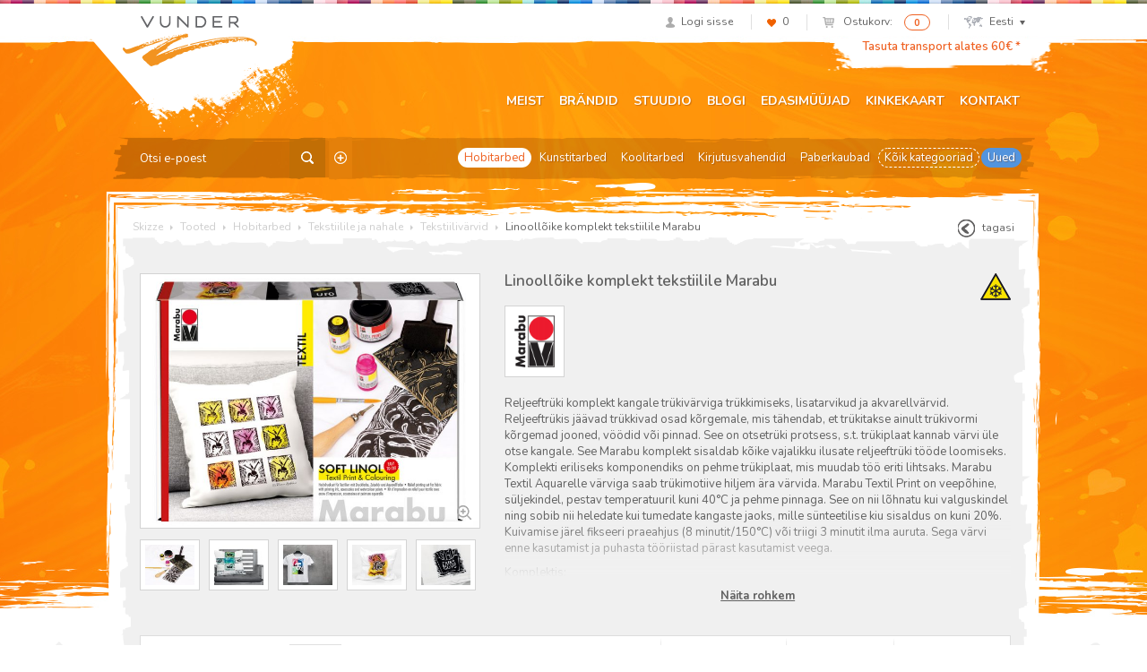

--- FILE ---
content_type: text/html; charset=UTF-8
request_url: https://vunder.ee/toode/linoolloike-komplekt-tekstiilile-marabu/
body_size: 17656
content:
<!DOCTYPE html>
<html lang="et">
<head>
<meta charset="UTF-8">
<meta name="viewport" content="width=device-width, initial-scale=1">
<link rel="profile" href="http://gmpg.org/xfn/11">
<link rel="pingback" href="/xmlrpc.php">
				<script>document.documentElement.className = document.documentElement.className + ' yes-js js_active js'</script>
			<title>Linoollõike komplekt tekstiilile Marabu - Skizze</title>
<link rel="alternate" hreflang="et" href="https://vunder.ee/toode/linoolloike-komplekt-tekstiilile-marabu/" />
<link rel="alternate" hreflang="en-us" href="https://vunder.ee/en/product/lino-printing-set-for-fabric-marabu/" />
<link rel="alternate" hreflang="lv" href="https://skizze.lv/lv/produkts/iespieddarbu-komplekts-tekstilam-marabu/" />
<link rel="alternate" hreflang="lt" href="https://skizze.lt/lt/produktas/lino-spausdinimo-rinkinys-audiniams-marabu/" />
<script id="cookieyes" type="text/javascript" src="https://cdn-cookieyes.com/client_data/bca72e4f249973d7602b8eff/script.js"></script>
<!-- This site is optimized with the Yoast SEO plugin v11.3 - https://yoast.com/wordpress/plugins/seo/ -->
<link rel="canonical" href="https://vunder.ee/toode/linoolloike-komplekt-tekstiilile-marabu/" />
<meta property="og:locale" content="et_EE" />
<meta property="og:type" content="article" />
<meta property="og:title" content="Linoollõike komplekt tekstiilile Marabu - Skizze" />
<meta property="og:description" content="Reljeeftrüki komplekt kangale trükivärviga trükkimiseks, lisatarvikud ja akvarellvärvid. Reljeeftrükis jäävad trükkivad osad kõrgemale, mis tähendab, et trükitakse ainult trükivormi kõrgemad jooned, vöödid või pinnad. See on otsetrüki protsess, s.t. trükiplaat kannab värvi üle otse kangale. See Marabu komplekt sisaldab kõike vajalikku ilusate reljeeftrüki tööde loomiseks. Komplekti eriliseks komponendiks on pehme trükiplaat, mis muudab töö eriti lihtsaks. Marabu Textil Aquarelle värviga saab trükimotiive hiljem ära värvida. Marabu Textil Print on veepõhine, süljekindel, pestav temperatuuril kuni 40°C ja pehme pinnaga. See on nii lõhnatu kui valguskindel ning sobib nii heledate kui tumedate kangaste jaoks, mille sünteetilise kiu sisaldus on kuni 20%. Kuivamise järel fikseeri praeahjus (8 minutit/150°C) või triigi 3 minutit ilma auruta. Sega värvi enne kasutamist ja puhasta tööriistad pärast kasutamist veega. Komplektis: Marabu Textil Print värv 100ml (must) 2x15ml Textil Aquarelle värv (magenta, sidrun) Vahtkummist rull (60mm) Linoollõike nuga 2 teraga (nr 2 ja 5) Pehme trükiplaat (kummist plaat lõikamiseks, 155x90x7mm) Marabu Universal ümar sünteetiline pintsel, nr 12" />
<meta property="og:url" content="https://skizze.ee/toode/linoolloike-komplekt-tekstiilile-marabu/" />
<meta property="og:site_name" content="Skizze" />
<meta property="article:publisher" content="http://www.facebook.com/VunderSkizze" />
<meta property="og:image" content="https://vunder.ee/media/5025.jpg" />
<meta property="og:image:secure_url" content="https://vunder.ee/media/5025.jpg" />
<meta property="og:image:width" content="1024" />
<meta property="og:image:height" content="768" />
<meta name="twitter:card" content="summary" />
<meta name="twitter:description" content="Reljeeftrüki komplekt kangale trükivärviga trükkimiseks, lisatarvikud ja akvarellvärvid. Reljeeftrükis jäävad trükkivad osad kõrgemale, mis tähendab, et trükitakse ainult trükivormi kõrgemad jooned, vöödid või pinnad. See on otsetrüki protsess, s.t. trükiplaat kannab värvi üle otse kangale. See Marabu komplekt sisaldab kõike vajalikku ilusate reljeeftrüki tööde loomiseks. Komplekti eriliseks komponendiks on pehme trükiplaat, mis muudab töö eriti lihtsaks. Marabu Textil Aquarelle värviga saab trükimotiive hiljem ära värvida. Marabu Textil Print on veepõhine, süljekindel, pestav temperatuuril kuni 40°C ja pehme pinnaga. See on nii lõhnatu kui valguskindel ning sobib nii heledate kui tumedate kangaste jaoks, mille sünteetilise kiu sisaldus on kuni 20%. Kuivamise järel fikseeri praeahjus (8 minutit/150°C) või triigi 3 minutit ilma auruta. Sega värvi enne kasutamist ja puhasta tööriistad pärast kasutamist veega. Komplektis: Marabu Textil Print värv 100ml (must) 2x15ml Textil Aquarelle värv (magenta, sidrun) Vahtkummist rull (60mm) Linoollõike nuga 2 teraga (nr 2 ja 5) Pehme trükiplaat (kummist plaat lõikamiseks, 155x90x7mm) Marabu Universal ümar sünteetiline pintsel, nr 12" />
<meta name="twitter:title" content="Linoollõike komplekt tekstiilile Marabu - Skizze" />
<meta name="twitter:image" content="https://vunder.ee/media/5025.jpg" />
<script type='application/ld+json' class='yoast-schema-graph yoast-schema-graph--main'>{"@context":"https://schema.org","@graph":[{"@type":"Organization","@id":"https://vunder.ee/#organization","name":"AS Vunder","url":"https://vunder.ee/","sameAs":["http://www.facebook.com/VunderSkizze"],"logo":{"@type":"ImageObject","@id":"https://vunder.ee/#logo","url":"https://vunder.ee/media/logo-skizze-r.png","width":400,"height":164,"caption":"AS Vunder"},"image":{"@id":"https://vunder.ee/#logo"}},{"@type":"WebSite","@id":"https://vunder.ee/#website","url":"https://vunder.ee/","name":"Skizze","publisher":{"@id":"https://vunder.ee/#organization"},"potentialAction":{"@type":"SearchAction","target":"https://vunder.ee/?s={search_term_string}","query-input":"required name=search_term_string"}},{"@type":"WebPage","@id":"https://vunder.ee/toode/linoolloike-komplekt-tekstiilile-marabu/#webpage","url":"https://vunder.ee/toode/linoolloike-komplekt-tekstiilile-marabu/","inLanguage":"et","name":"Linooll\u00f5ike komplekt tekstiilile Marabu - Skizze","isPartOf":{"@id":"https://vunder.ee/#website"},"image":{"@type":"ImageObject","@id":"https://vunder.ee/toode/linoolloike-komplekt-tekstiilile-marabu/#primaryimage","url":"https://vunder.ee/media/5025.jpg","width":1024,"height":768},"primaryImageOfPage":{"@id":"https://vunder.ee/toode/linoolloike-komplekt-tekstiilile-marabu/#primaryimage"},"datePublished":"-0001-11-30T00:00:00+00:00","dateModified":"2026-01-25T22:50:59+00:00"}]}</script>
<!-- / Yoast SEO plugin. -->

<link rel='dns-prefetch' href='//www.google.com' />
<link rel='dns-prefetch' href='//fonts.googleapis.com' />
<link rel='dns-prefetch' href='//s.w.org' />
		<script type="text/javascript">
			window._wpemojiSettings = {"baseUrl":"https:\/\/s.w.org\/images\/core\/emoji\/12.0.0-1\/72x72\/","ext":".png","svgUrl":"https:\/\/s.w.org\/images\/core\/emoji\/12.0.0-1\/svg\/","svgExt":".svg","source":{"concatemoji":"\/wp-includes\/js\/wp-emoji-release.min.js?ver=5.2.23"}};
			!function(e,a,t){var n,r,o,i=a.createElement("canvas"),p=i.getContext&&i.getContext("2d");function s(e,t){var a=String.fromCharCode;p.clearRect(0,0,i.width,i.height),p.fillText(a.apply(this,e),0,0);e=i.toDataURL();return p.clearRect(0,0,i.width,i.height),p.fillText(a.apply(this,t),0,0),e===i.toDataURL()}function c(e){var t=a.createElement("script");t.src=e,t.defer=t.type="text/javascript",a.getElementsByTagName("head")[0].appendChild(t)}for(o=Array("flag","emoji"),t.supports={everything:!0,everythingExceptFlag:!0},r=0;r<o.length;r++)t.supports[o[r]]=function(e){if(!p||!p.fillText)return!1;switch(p.textBaseline="top",p.font="600 32px Arial",e){case"flag":return s([55356,56826,55356,56819],[55356,56826,8203,55356,56819])?!1:!s([55356,57332,56128,56423,56128,56418,56128,56421,56128,56430,56128,56423,56128,56447],[55356,57332,8203,56128,56423,8203,56128,56418,8203,56128,56421,8203,56128,56430,8203,56128,56423,8203,56128,56447]);case"emoji":return!s([55357,56424,55356,57342,8205,55358,56605,8205,55357,56424,55356,57340],[55357,56424,55356,57342,8203,55358,56605,8203,55357,56424,55356,57340])}return!1}(o[r]),t.supports.everything=t.supports.everything&&t.supports[o[r]],"flag"!==o[r]&&(t.supports.everythingExceptFlag=t.supports.everythingExceptFlag&&t.supports[o[r]]);t.supports.everythingExceptFlag=t.supports.everythingExceptFlag&&!t.supports.flag,t.DOMReady=!1,t.readyCallback=function(){t.DOMReady=!0},t.supports.everything||(n=function(){t.readyCallback()},a.addEventListener?(a.addEventListener("DOMContentLoaded",n,!1),e.addEventListener("load",n,!1)):(e.attachEvent("onload",n),a.attachEvent("onreadystatechange",function(){"complete"===a.readyState&&t.readyCallback()})),(n=t.source||{}).concatemoji?c(n.concatemoji):n.wpemoji&&n.twemoji&&(c(n.twemoji),c(n.wpemoji)))}(window,document,window._wpemojiSettings);
		</script>
		<style type="text/css">
img.wp-smiley,
img.emoji {
	display: inline !important;
	border: none !important;
	box-shadow: none !important;
	height: 1em !important;
	width: 1em !important;
	margin: 0 .07em !important;
	vertical-align: -0.1em !important;
	background: none !important;
	padding: 0 !important;
}
</style>
	<link rel="stylesheet" href="/wp-includes/css/dist/block-library/style.min.css?ver=5.2.23">
<link rel="stylesheet" href="/plugins/woocommerce/assets/css/blocks/style.css?ver=3.6.7">
<link rel="stylesheet" href="/plugins/contact-form-7/includes/css/styles.css?ver=5.1.3">
<link rel="stylesheet" href="/plugins/woo-phone-input-plugin/css/validation.css">
<link rel="stylesheet" href="/plugins/woo-phone-input-plugin/css/intlTelInput.css">
<link rel="stylesheet" href="/plugins/woo-phone-input-plugin/css/main.css">
<link rel="stylesheet" href="/plugins/woocommerce-email-cart/assets/js/tip-tip/tipTip.css?ver=2.15">
<link rel="stylesheet" href="/plugins/woocommerce-email-cart/assets/fontello/css/cxecrt-icon-font.css?ver=2.15">
<link rel="stylesheet" href="/plugins/woocommerce-email-cart/assets/css/ec-style.css?ver=2.15" media="screen">
<style id='woocommerce-inline-inline-css' type='text/css'>
.woocommerce form .form-row .required { visibility: visible; }
</style>
<link rel="stylesheet" href="/assets/css/global.css?ver=1632489793">
<link rel="stylesheet" href="https://fonts.googleapis.com/css?family=Nunito%3A400%2C300%2C500%2C600%2C700&#038;subset=all&#038;ver=5.2.23">
<link rel="stylesheet" href="/assets/css/font-replacement.css?ver=5.2.23">
<script type='text/javascript' src='/wp-includes/js/jquery/jquery.js?ver=1.12.4-wp'></script>
<script type='text/javascript' src='/wp-includes/js/jquery/jquery-migrate.min.js?ver=1.4.1'></script>
<script type='text/javascript' src='/plugins/sitepress-multilingual-cms/res/js/jquery.cookie.js?ver=4.2.6'></script>
<script type='text/javascript'>
/* <![CDATA[ */
var wpml_cookies = {"_icl_current_language":{"value":"et","expires":1,"path":"\/"}};
var wpml_cookies = {"_icl_current_language":{"value":"et","expires":1,"path":"\/"}};
/* ]]> */
</script>
<script type='text/javascript' src='/plugins/sitepress-multilingual-cms/res/js/cookies/language-cookie.js?ver=4.2.6'></script>
<script type='text/javascript' src='/plugins/woo-phone-input-plugin/js/intlTelInput.min.js?ver=5.2.23'></script>
<link rel='https://api.w.org/' href='https://vunder.ee/wp-json/' />
<link rel="alternate" type="application/json+oembed" href="https://vunder.ee/wp-json/oembed/1.0/embed?url=https%3A%2F%2Fvunder.ee%2Ftoode%2Flinoolloike-komplekt-tekstiilile-marabu%2F" />
<link rel="alternate" type="text/xml+oembed" href="https://vunder.ee/wp-json/oembed/1.0/embed?url=https%3A%2F%2Fvunder.ee%2Ftoode%2Flinoolloike-komplekt-tekstiilile-marabu%2F&#038;format=xml" />
<meta name="generator" content="WPML ver:4.2.6 stt:1,15,32,33;" />
<script  type="text/javascript" defer="defer">var track_option = "UA";var ua_track_id = "UA-6658183-1";var ga4_measure_id = "";var adsTringId = "";var ads_ert = "0";var ads_edrt = "0";var remarketing_snippet_id = null;</script><script async src="https://www.googletagmanager.com/gtag/js?id=UA-6658183-1"></script>
                <script>
                  window.dataLayer = window.dataLayer || [];
                  function gtag(){dataLayer.push(arguments);}
                  gtag("js", new Date());
                  gtag("config", "UA-6658183-1",{"anonymize_ip":true, "cookie_domain":"auto"});
                </script>
                <script>(window.gaDevIds=window.gaDevIds||[]).push('5CDcaG');</script>          <script type="text/javascript">
            var int_phone_input_element = '#billing_phone_code';
          </script><script type="text/javascript">
(function(url){
	if(/(?:Chrome\/26\.0\.1410\.63 Safari\/537\.31|WordfenceTestMonBot)/.test(navigator.userAgent)){ return; }
	var addEvent = function(evt, handler) {
		if (window.addEventListener) {
			document.addEventListener(evt, handler, false);
		} else if (window.attachEvent) {
			document.attachEvent('on' + evt, handler);
		}
	};
	var removeEvent = function(evt, handler) {
		if (window.removeEventListener) {
			document.removeEventListener(evt, handler, false);
		} else if (window.detachEvent) {
			document.detachEvent('on' + evt, handler);
		}
	};
	var evts = 'contextmenu dblclick drag dragend dragenter dragleave dragover dragstart drop keydown keypress keyup mousedown mousemove mouseout mouseover mouseup mousewheel scroll'.split(' ');
	var logHuman = function() {
		if (window.wfLogHumanRan) { return; }
		window.wfLogHumanRan = true;
		var wfscr = document.createElement('script');
		wfscr.type = 'text/javascript';
		wfscr.async = true;
		wfscr.src = url + '&r=' + Math.random();
		(document.getElementsByTagName('head')[0]||document.getElementsByTagName('body')[0]).appendChild(wfscr);
		for (var i = 0; i < evts.length; i++) {
			removeEvent(evts[i], logHuman);
		}
	};
	for (var i = 0; i < evts.length; i++) {
		addEvent(evts[i], logHuman);
	}
})('//vunder.ee/?wordfence_lh=1&hid=31FD1F7439E66D72D4F47342EC48A032');
</script>
<meta property="og:image" content="https://vunder.ee/media/extra_8909.jpg" />
<meta property="og:image" content="https://vunder.ee/media/extra_8910.jpg" />
<meta property="og:image" content="https://vunder.ee/media/extra_8911.jpg" />
<meta property="og:image" content="https://vunder.ee/media/extra_8912.jpg" />
<meta property="og:image" content="https://vunder.ee/media/extra_8913.jpg" />	<noscript><style>.woocommerce-product-gallery{ opacity: 1 !important; }</style></noscript>
	
<!-- WooCommerce Facebook Integration Begin -->

<script type='text/javascript'>
!function(f,b,e,v,n,t,s){if(f.fbq)return;n=f.fbq=function(){n.callMethod?
n.callMethod.apply(n,arguments):n.queue.push(arguments)};if(!f._fbq)f._fbq=n;
n.push=n;n.loaded=!0;n.version='2.0';n.queue=[];t=b.createElement(e);t.async=!0;
t.src=v;s=b.getElementsByTagName(e)[0];s.parentNode.insertBefore(t,s)}(window,
document,'script','https://connect.facebook.net/en_US/fbevents.js');
</script>

<script>
fbq('init', '209448649457753', {}, {
    "agent": "woocommerce-3.6.7-1.9.12"
});

fbq('track', 'PageView', {
    "source": "woocommerce",
    "version": "3.6.7",
    "pluginVersion": "1.9.12"
});

document.addEventListener('DOMContentLoaded', function() {
  jQuery && jQuery(function($){
    $('body').on('added_to_cart', function(event) {
      // Ajax action.
      $.get('?wc-ajax=fb_inject_add_to_cart_event', function(data) {
        $('head').append(data);
      });
    });
  });
}, false);

</script>
<!-- DO NOT MODIFY -->
<!-- WooCommerce Facebook Integration end -->
    		<style type="text/css" id="wp-custom-css">
			ul.payment_methods .montonio-preselect-bank img {
	max-height: 26px;
}

@media (max-width: 1042px) {
.woocommerce-cart .woocommerce-shipping-fields {
	clear: both;
}
}

.wc_payment_method.payment_method_montonio_payments .checkbox-wrap {
	width: 178px;
}		</style>
		<script>// hotjar
(function(h,o,t,j,a,r){
        h.hj=h.hj||function(){(h.hj.q=h.hj.q||[]).push(arguments)};
        h._hjSettings={hjid:2446761,hjsv:6};
        a=o.getElementsByTagName('head')[0];
        r=o.createElement('script');r.async=1;
        r.src=t+h._hjSettings.hjid+j+h._hjSettings.hjsv;
        a.appendChild(r);
    })(window,document,'https://static.hotjar.com/c/hotjar-','.js?sv=');


// Yandex.Metrika counter
    (function (d, w, c) {
        (w[c] = w[c] || []).push(function() {
            try {
                w.yaCounter46431009 = new Ya.Metrika({
                    id:46431009,
                    clickmap:true,
                    trackLinks:true,
                    accurateTrackBounce:true,
                    webvisor:true,
                    trackHash:true
                });
            } catch(e) { }
        });

       var n = d.getElementsByTagName("script")[0],
            s = d.createElement("script"),
            f = function () { n.parentNode.insertBefore(s, n); };
        s.type = "text/javascript";
        s.async = true;
        s.src = "https://mc.yandex.ru/metrika/watch.js";

       if (w.opera == "[object Opera]") {
            d.addEventListener("DOMContentLoaded", f, false);
        } else { f(); }
    })(document, window, "yandex_metrika_callbacks");</script>

<!-- Google tag (gtag.js) -->
<script async src="https://www.googletagmanager.com/gtag/js?id=G-6DP7GTHFMW"></script>
<script>
  window.dataLayer = window.dataLayer || [];
  function gtag(){dataLayer.push(arguments);}
  gtag('js', new Date());

  gtag('config', 'G-6DP7GTHFMW');
</script>

<!-- Google Tag Manager -->
<script>(function(w,d,s,l,i){w[l]=w[l]||[];w[l].push({'gtm.start':
new Date().getTime(),event:'gtm.js'});var f=d.getElementsByTagName(s)[0],
j=d.createElement(s),dl=l!='dataLayer'?'&l='+l:'';j.async=true;j.src=
'https://www.googletagmanager.com/gtm.js?id='+i+dl;f.parentNode.insertBefore(j,f);
})(window,document,'script','dataLayer','GTM-KGXGHCP');</script>
<!-- End Google Tag Manager -->

</head>

<body class="product-template-default single single-product postid-344309 woocommerce woocommerce-page woocommerce-no-js group-blog linoolloike-komplekt-tekstiilile-marabu">
<div id="page" class="hfeed site">
		<header id="header" class="site-header" role="banner">
		<div class="container">
			<div id="user-section">
				<ul class="list-inline text-right">
									<li class="user-profile"><a href="https://vunder.ee/minu-konto/"><span class="icon icon-profile"></span><span class="navigation-text">Logi sisse</span></a></li>
														<li class="user-likes"><a href="https://vunder.ee/soovikorv/"><span class="icon icon-likes"></span><span id="items-in-wishlist">0</span></a></li>
										<li class="user-cart">
						<a href="https://vunder.ee/ostukorv/">
							<span class="icon icon-mini-cart cart-contents"></span>
							<span class="navigation-text">Ostukorv:</span>
						</a>
						<span class="badge cart-contents-count">0</span>
					</li>
										<li class="user-language">
												<a href="#" class="current-language"><span class="icon icon-mini-map"></span>Eesti<span class="icon icon-chevron"></span></a>
						<ul class="language-selection list-unstyled dropdown-bg">
													<li><a href="https://vunder.ee/toode/linoolloike-komplekt-tekstiilile-marabu/">Eesti</a></li>
													<li><a href="https://vunder.ee/en/product/lino-printing-set-for-fabric-marabu/">English</a></li>
													<li><a href="https://vunder.ee/lv/produkts/iespieddarbu-komplekts-tekstilam-marabu/">Latviešu</a></li>
													<li><a href="https://vunder.ee/lt/produktas/lino-spausdinimo-rinkinys-audiniams-marabu/">Lietuvių</a></li>
												</ul>
					</li>
									</ul>
			</div> <!-- #user-section -->
			<div id="logo-section">
				<a href="https://vunder.ee" class="logo"><img src="https://vunder.ee/media/logo-vunder-1.png" alt="Skizze"></a>
			</div> <!-- #logo-section -->
			<div id="message-section">
				<a href="https://vunder.ee/muugitingimused/#transport">Tasuta transport alates 60€ *</a>			</div> <!-- #message-section -->
			<div id="menu-toggle" class="visible-xs visible-sm">
				<button class="navbar-toggle">
					<span class="icon-bar"></span>
					<span class="icon-bar"></span>
					<span class="icon-bar"></span>
				</button>
			</div> <!-- #menu-toggle -->
			<div id="main-navigation" role="navigation">
				<div class="navbar navbar-default">
					<div class="collapse navbar-collapse main-menu-wrap"><ul id="menu-peamenuu" class="nav navbar-nav"><li class="menu-meist"><a href="https://vunder.ee/meist/">Meist</a></li>
<li class="menu-brandid"><a href="https://vunder.ee/brandid/">Brändid</a></li>
<li class="menu-stuudio"><a href="https://vunder.ee/stuudio/">Stuudio</a></li>
<li class="menu-blogi"><a href="https://vunder.ee/category/blogi/">Blogi</a></li>
<li class="menu-edasimuujad"><a href="https://vunder.ee/reseller-category/eesti/">Edasimüüjad</a></li>
<li class="menu-kinkekaart"><a href="https://vunder.ee/kinkekaart/">Kinkekaart</a></li>
<li class="menu-kontakt"><a href="https://vunder.ee/kontakt/">Kontakt</a></li>
</ul></div>				</div>
			</div> <!-- #main-navigation -->
			<div id="category-navigation" class="row">
				<div class="searchform">
	<form role="search" method="get" class="search-form" action="https://vunder.ee">
		<input type="text" name="s" class="search-input" placeholder="Otsi e-poest">
		<input type="hidden" name="post_type" value="product" />
		<input type="hidden" name="lang" value="et" />
		<button class="btn search-submit"><span class="icon icon-search-btn"></span></button>
				<a
		 href="https://vunder.ee/tapsem-otsing/"
		 class="advanced-search"
		 title="Täpsem otsing">
		 	<span class="icon icon-advanced-search"></span>
		 </a>
	</form>
</div>				<div class="category-menu"><ul id="menu-kategooriate-menuu" class="nav nav-pills"><li class="current-product-ancestor active current-product-parent menu-hobitarbed"><a href="https://vunder.ee/tootekategooria/hobitarbed/">Hobitarbed</a></li>
<li class="menu-kunstitarbed"><a href="https://vunder.ee/tootekategooria/kunstitarbed/">Kunstitarbed</a></li>
<li class="menu-koolitarbed"><a href="https://vunder.ee/tootekategooria/koolitarbed/">Koolitarbed</a></li>
<li class="menu-kirjutusvahendid"><a href="https://vunder.ee/tootekategooria/kirjutusvahendid-2/">Kirjutusvahendid</a></li>
<li class="menu-paberkaubad"><a href="https://vunder.ee/tootekategooria/paberkaubad/">Paberkaubad</a></li>
<li class="dashed active menu-koik-kategooriad"><a href="https://vunder.ee/pood/">Kõik kategooriad</a></li>
<li class="blue menu-uued"><a href="https://vunder.ee/uued-tooted/">Uued</a></li>
</ul></div>			</div> <!-- #category-navigation -->
		</div>
	</header> <!-- #header -->

	<div id="content" class="site-content">

	<div id="primary" class="container content-area">
		<main id="content-wrap" class="site-main" role="main">

			<div id="breadcrumb" class="clearfix">
  <!-- Breadcrumb NavXT 6.3.0 -->
<span typeof="v:Breadcrumb"><a rel="v:url" property="v:title" title="Go to Skizze." href="https://vunder.ee" class="home">Skizze</a></span> <span class="icon icon-arrow-right"></span> <span typeof="v:Breadcrumb"><a rel="v:url" property="v:title" title="Go to Tooted." href="https://vunder.ee/pood/">Tooted</a></span> <span class="icon icon-arrow-right"></span> <span typeof="v:Breadcrumb"><a rel="v:url" property="v:title" title="Go to the Hobitarbed Product Category archives." href="https://vunder.ee/tootekategooria/hobitarbed/">Hobitarbed</a></span> <span class="icon icon-arrow-right"></span> <span typeof="v:Breadcrumb"><a rel="v:url" property="v:title" title="Go to the Tekstiilile ja nahale Product Category archives." href="https://vunder.ee/tootekategooria/hobitarbed/tekstiilile-ja-nahale/">Tekstiilile ja nahale</a></span> <span class="icon icon-arrow-right"></span> <span typeof="v:Breadcrumb"><a rel="v:url" property="v:title" title="Go to the Tekstiilivärvid Product Category archives." href="https://vunder.ee/tootekategooria/hobitarbed/tekstiilile-ja-nahale/tekstiilivarvid-3/">Tekstiilivärvid</a></span> <span class="icon icon-arrow-right"></span> <span typeof="v:Breadcrumb"><span property="v:title">Linoollõike komplekt tekstiilile Marabu</span></span>      <a href="#" id="go-back" class="btn-go-back pull-right"><span class="icon icon-btn-back"></span>tagasi</a>
  </div>
			<!-- <span onclick="window.print();" class="icon icon-print pull-right"></span> -->

			
			
				
<div class="gray-background">
	<div class="gray-side-background">
		<div class="gray-top-background">
			<article id="post-344309" class="gray-content type-product post-344309 product status-publish has-post-thumbnail product_cat-hobitarbed product_cat-tekstiilile-ja-nahale product_cat-tekstiilivarvid-3 first instock taxable shipping-taxable purchasable product-type-variable" data-id="344309">

				<div class="row">
					<div class="images col-md-5">
						<a href="https://vunder.ee/media/5025.jpg" class="woocommerce-main-image zoom" data-rel="prettyphoto[gallery]"><img src="https://vunder.ee/media/5025-700x525.jpg" class="img-responsive" alt="Linoollõike komplekt tekstiilile Marabu - 1/6"></a>							<!-- <a href="" class="woocommerce-main-image zoom"><img src="" class="img-responsive" alt=""></a> -->
													<div class="thumbnails">
								<a href="https://vunder.ee/media/extra_8909.jpg" class="zoom" data-rel="prettyphoto[gallery]"><img src="https://vunder.ee/media/extra_8909-100x100.jpg" class="" alt="Linoollõike komplekt tekstiilile Marabu - 2/6"></a>									<!-- <a href="" class="zoom"><img src="" alt=""></a> -->
								<a href="https://vunder.ee/media/extra_8910.jpg" class="zoom" data-rel="prettyphoto[gallery]"><img src="https://vunder.ee/media/extra_8910-100x100.jpg" class="" alt="Linoollõike komplekt tekstiilile Marabu - 3/6"></a>									<!-- <a href="" class="zoom"><img src="" alt=""></a> -->
								<a href="https://vunder.ee/media/extra_8911.jpg" class="zoom" data-rel="prettyphoto[gallery]"><img src="https://vunder.ee/media/extra_8911-100x100.jpg" class="" alt="Linoollõike komplekt tekstiilile Marabu - 4/6"></a>									<!-- <a href="" class="zoom"><img src="" alt=""></a> -->
								<a href="https://vunder.ee/media/extra_8912.jpg" class="zoom" data-rel="prettyphoto[gallery]"><img src="https://vunder.ee/media/extra_8912-100x100.jpg" class="" alt="Linoollõike komplekt tekstiilile Marabu - 5/6"></a>									<!-- <a href="" class="zoom"><img src="" alt=""></a> -->
								<a href="https://vunder.ee/media/extra_8913.jpg" class="zoom" data-rel="prettyphoto[gallery]"><img src="https://vunder.ee/media/extra_8913-100x100.jpg" class="" alt="Linoollõike komplekt tekstiilile Marabu - 6/6"></a>									<!-- <a href="" class="zoom"><img src="" alt=""></a> -->
																<!-- <a href="#" class="zoom active"><img src="/sample/product-thumb-1.jpg" alt=""></a> -->
							</div>
											</div>
					<div class="summary entry-summary col-md-7">
						<div class="icons pull-right text-right">
																<img src="https://vunder.ee/media/icon_111.png" class="icon" title="Külmakartlik">
														</div>

						<h1 class="entry-title product_title">Linoollõike komplekt tekstiilile Marabu</h1>

													<div class="brands">
																			<img src="https://vunder.ee/media/vendor_140-61x80.png" alt="Marabu" class="brand">
																	</div>
						
						<div class="collapse-section-start">
							<div class="collapse" id="collapse-description">
								<div class="product-full-description" itemprop="description">
									<p>Reljeeftrüki komplekt kangale trükivärviga trükkimiseks, lisatarvikud ja akvarellvärvid. Reljeeftrükis jäävad trükkivad osad kõrgemale, mis tähendab, et trükitakse ainult trükivormi kõrgemad jooned, vöödid või pinnad. See on otsetrüki protsess, s.t. trükiplaat kannab värvi üle otse kangale. See Marabu komplekt sisaldab kõike vajalikku ilusate reljeeftrüki tööde loomiseks. Komplekti eriliseks komponendiks on pehme trükiplaat, mis muudab töö eriti lihtsaks. Marabu Textil Aquarelle värviga saab trükimotiive hiljem ära värvida. Marabu Textil Print on veepõhine, süljekindel, pestav temperatuuril kuni 40°C ja pehme pinnaga. See on nii lõhnatu kui valguskindel ning sobib nii heledate kui tumedate kangaste jaoks, mille sünteetilise kiu sisaldus on kuni 20%. Kuivamise järel fikseeri praeahjus (8 minutit/150°C) või triigi 3 minutit ilma auruta. Sega värvi enne kasutamist ja puhasta tööriistad pärast kasutamist veega.</p>
<p>Komplektis:<br />
Marabu Textil Print värv 100ml (must)<br />
2x15ml Textil Aquarelle värv (magenta, sidrun)<br />
Vahtkummist rull (60mm)<br />
Linoollõike nuga 2 teraga (nr 2 ja 5)<br />
Pehme trükiplaat (kummist plaat lõikamiseks, 155x90x7mm)<br />
Marabu Universal ümar sünteetiline pintsel, nr 12</p>
								</div>
							</div>
							<div class="container collapse-toggle-wrap">
								<a class="toggle-collapse-section btn btn-link" data-toggle="collapse" href="#collapse-description" aria-controls="collapse-description">
									<span class="show-more-text">Näita rohkem</span>
									<span class="show-less-text">Näita vähem</span>
								</a>
							</div>
						</div>

											</div>
				</div>

				<div id="cart-wrap">
					<div class="notices"></div>
					<div id="cart">
						<div class="table-responsive">
							<table class="shop_table cart table">
								<tbody>
										<tr class="cart_item" data-id="" data-variation-id="344457">

		
	<td class="product-colors">
				<span class="color-block">
				</span>
					<span class="color-name color-name--sku">02MB17030081</span>
					<span class="color-name">4007751733412</span>
			</td>

	
		
	<td class="product-thumbnail">
		<a href="https://vunder.ee/media/237531.jpg" class="zoom" data-rel="prettyphoto"><img src="https://vunder.ee/media/237531.jpg" class="thumbnail thumbnail-xs" alt="Linoollõike komplekt tekstiilile Marabu"></a>	</td>

	
		<td class="product-name">
			<span class="product-title">Linoollõike komplekt tekstiilile Marabu</span>

			
	<div class="product-availability available">
		<span class="icon icon-info-gray"></span>Saadavus kauplustes		<ul class="popover list-unstyled top">
			<li class="arrow"></li>
						<strong>Eesti</strong><br>			<li>Tallinn Skizze<span class="pull-right">2</span></li>			<li>ARS Skizze<span class="pull-right">1</span></li>			<li>Kalamaja Skizze<span class="pull-right">2</span></li>			<li>Tartu Skizze<span class="pull-right">2</span></li>				<strong>Leedu</strong><br>	<li>Vilnius Skizze<span class="pull-right">1</span></li>				<li class="wholesale">E-pood / hulgimüük<span class="icon icon-ok-green"></span></li>					</ul>
	</div>

	
							<a href="/toode/linoolloike-komplekt-tekstiilile-marabu/?add_to_wishlist=344457" class="add-variation-to-wishlist"
					 data-in-wishlist="0" rel="nofollow">
					<span class="icon icon-heart"></span>
				</a>
					</td>

			<td class="product-quantity">
					<div class="quantity buttons_added">
				<input type="button" value="-" class="minus">
				<input type="text" step="1" min="0" max="3" name="" value="1" title="Kogus" class="input-text qty text" size="4">
				<input type="button" value="+" class="plus">
			</div>
		
		
			
		
		
	</td>

	
		
	<td class="product-price">
		<span class="woocommerce-Price-amount amount">28.65<span class="woocommerce-Price-currencySymbol">&euro;</span></span>								</td>

	
		
		<td class="product-actions text-center">

			
			
			
									<a 	href="/toode/linoolloike-komplekt-tekstiilile-marabu/?variation_id=344457&add-to-cart=344309&attribute_pa_kma=237531&lang=et"
						class="btn btn-success add-variation-to-cart"
						data-product-id="344309"
						data-variation-id="344457"
						data-kma-id="237531">
						Lisa korvi					</a>
									
			
			<a href="https://vunder.ee/ostukorv/" class="qty-in-cart text-success hidden">0 ostukorvis</a>
			<div class="already-ordered hidden">
				<span class="already-ordered-amount"></span> tellitud			</div>
		</td>
	</tr> <!-- .cart_item -->
									</tbody>
							</table> <!-- .shop_table.cart -->
						</div>
					</div> <!-- #cart -->
				</div>
			</article><!-- #post-## -->
		</div>
	</div>

	<div id="related-products" class="section-product-grid">
		<h2 class="bottom-stripe">Teised tooted</h2>
		<div class="products row">
						
					
						
	<div class="product col-lg-3 col-md-3 col-sm-4 col-xs-6">
		<div class="product-inner">
			<div class="product-header">
				<div class="product-label">
					<span>Uus</span>
				</div>
								<div class="product-logo">
					<img src="https://vunder.ee/media/vendor_140-61x80.png" alt="Marabu">
				</div>
							</div>
			<div class="product-archive-image">
				<a href="https://vunder.ee/toode/tekstiilivarvi-aerosool-marabu-textil-design-150ml/"><img src="https://vunder.ee/media/1857-340x255.jpg" alt="" class="product-thumbnail img-responsive"></a>
				<a href="https://vunder.ee/media/1857.jpg" class="zoom" data-rel="prettyphoto" title="Tekstiilivärvi aerosool Marabu Textil Design 150ml"></a>
			</div>
			<div class="product-title">
				<span>
					<a href="https://vunder.ee/toode/tekstiilivarvi-aerosool-marabu-textil-design-150ml/">Tekstiilivärvi aerosool Marabu Textil Design 150ml</a>
				</span>
				<span class="vertical-helper"></span>
			</div>
			<p class="clearfix">
				<span class="price"><span class="woocommerce-Price-amount amount">9.65<span class="woocommerce-Price-currencySymbol">&euro;</span></span></span>
				<a href="https://vunder.ee/toode/tekstiilivarvi-aerosool-marabu-textil-design-150ml/" class="btn btn-success pull-right">Vaata</a>
			</p>
		</div>
	</div> <!-- .product -->

	
					
						
	<div class="product col-lg-3 col-md-3 col-sm-4 col-xs-6">
		<div class="product-inner">
			<div class="product-header">
				<div class="product-label">
					<span>Uus</span>
				</div>
								<div class="product-logo">
					<img src="https://vunder.ee/media/vendor_140-61x80.png" alt="Marabu">
				</div>
							</div>
			<div class="product-archive-image">
				<a href="https://vunder.ee/toode/tekstiilivarv-marabu-textil-50ml/"><img src="https://vunder.ee/media/4895-340x255.jpg" alt="" class="product-thumbnail img-responsive"></a>
				<a href="https://vunder.ee/media/4895.jpg" class="zoom" data-rel="prettyphoto" title="Tekstiilivärv Marabu Textil 50ml"></a>
			</div>
			<div class="product-title">
				<span>
					<a href="https://vunder.ee/toode/tekstiilivarv-marabu-textil-50ml/">Tekstiilivärv Marabu Textil 50ml</a>
				</span>
				<span class="vertical-helper"></span>
			</div>
			<p class="clearfix">
				<span class="price"><span class="woocommerce-Price-amount amount">5.45<span class="woocommerce-Price-currencySymbol">&euro;</span></span></span>
				<a href="https://vunder.ee/toode/tekstiilivarv-marabu-textil-50ml/" class="btn btn-success pull-right">Vaata</a>
			</p>
		</div>
	</div> <!-- .product -->

	
					
						
	<div class="product col-lg-3 col-md-3 col-sm-4 col-xs-6">
		<div class="product-inner">
			<div class="product-header">
				<div class="product-label">
					<span>Uus</span>
				</div>
								<div class="product-logo">
					<img src="https://vunder.ee/media/vendor_140-61x80.png" alt="Marabu">
				</div>
							</div>
			<div class="product-archive-image">
				<a href="https://vunder.ee/toode/tekstiilivarv-marabu-textil-neon-15ml/"><img src="https://vunder.ee/media/5020-340x255.jpg" alt="" class="product-thumbnail img-responsive"></a>
				<a href="https://vunder.ee/media/5020.jpg" class="zoom" data-rel="prettyphoto" title="Tekstiilivärv Marabu Textil Neon 15ml"></a>
			</div>
			<div class="product-title">
				<span>
					<a href="https://vunder.ee/toode/tekstiilivarv-marabu-textil-neon-15ml/">Tekstiilivärv Marabu Textil Neon 15ml</a>
				</span>
				<span class="vertical-helper"></span>
			</div>
			<p class="clearfix">
				<span class="price"><span class="woocommerce-Price-amount amount">2.90<span class="woocommerce-Price-currencySymbol">&euro;</span></span></span>
				<a href="https://vunder.ee/toode/tekstiilivarv-marabu-textil-neon-15ml/" class="btn btn-success pull-right">Vaata</a>
			</p>
		</div>
	</div> <!-- .product -->

	
					
						
	<div class="product col-lg-3 col-md-3 col-sm-4 col-xs-6">
		<div class="product-inner">
			<div class="product-header">
				<div class="product-label">
					<span>Uus</span>
				</div>
								<div class="product-logo">
					<img src="https://vunder.ee/media/vendor_140-61x80.png" alt="Marabu">
				</div>
							</div>
			<div class="product-archive-image">
				<a href="https://vunder.ee/toode/tekstiilivarv-marabu-textil-metallic-15ml/"><img src="https://vunder.ee/media/5024-340x255.jpg" alt="" class="product-thumbnail img-responsive"></a>
				<a href="https://vunder.ee/media/5024.jpg" class="zoom" data-rel="prettyphoto" title="Tekstiilivärv Marabu Textil Metallic 15ml"></a>
			</div>
			<div class="product-title">
				<span>
					<a href="https://vunder.ee/toode/tekstiilivarv-marabu-textil-metallic-15ml/">Tekstiilivärv Marabu Textil Metallic 15ml</a>
				</span>
				<span class="vertical-helper"></span>
			</div>
			<p class="clearfix">
				<span class="price"></span>
				<a href="https://vunder.ee/toode/tekstiilivarv-marabu-textil-metallic-15ml/" class="btn btn-success pull-right">Vaata</a>
			</p>
		</div>
	</div> <!-- .product -->

	
					
						</div>
	</div>
</div>



			
		</main><!-- #main -->
	</div><!-- #primary -->


	</div><!-- #content -->
	</div><!-- #page -->

<footer id="footer" class="site-footer" role="contentinfo">

	<div class="footer-top-wrap">
		<div class="footer-top container">
			<h3>Klienditeenindus</h3>
			<div class="footer-top-columns row">
				<div class="col-lg-3 col-xs-6 footer-section">
					<div class="separated">
						<h4>E-pood</h4>
						<ul id="menu-jaluse-menuu" class="list-unstyled"><li class="menu-muugitingimused"><a href="https://vunder.ee/muugitingimused/">Müügitingimused</a></li>
<li class="menu-kohaletoimetamine"><a href="http://www.vunder.ee/muugitingimused/#transport">Kohaletoimetamine</a></li>
<li class="menu-maksmine"><a href="http://www.vunder.ee/muugitingimused/#maksmine">Maksmine</a></li>
<li class="menu-kauba-tagastamine"><a href="http://www.vunder.ee/muugitingimused/#tagastamine">Kauba tagastamine</a></li>
<li class="menu-privaatsuspoliitika"><a href="https://vunder.ee/privaatsuspoliitika/">Privaatsuspoliitika</a></li>
</ul>												<p>
							Telefon: 65 92 229							<br>Email: <a href="mailto:epood@skizze.ee">epood@skizze.ee</a>							<br>E – R 10.00-18.00						</p>
					</div>
				</div>
				<aside id="text_icl-6" class="widget col-lg-3 col-xs-6 footer-section widget_text_icl"><h4 class="widgettitle">Skizze Tallinn</h4>		<div class="textwidget"><p>Pirni 7/1, Tallinn<br />
tel. 65 64 225<br />
e-post: <a href="mailto:tallinn@skizze.ee" target="_blank">tallinn@skizze.ee</a><br />
E – R 09.00 – 18.00<br />
L 10.00-16.00<br />
P suletud</p>
</div>
		</aside><aside id="text_icl-9" class="widget col-lg-3 col-xs-6 footer-section widget_text_icl"><h4 class="widgettitle">Skizze Kalamaja</h4>		<div class="textwidget"><p>Kotzebue 7, Tallinn<br />
tel. 65 59 055<br />
e-post: <a href="mailto:kalamaja@skizze.ee" target="_blank">kalamaja@skizze.ee</a><br />
E - R 09.00-18.00<br />
L 10.00-15.00<br />
P suletud</p>
</div>
		</aside><aside id="text_icl-10" class="widget col-lg-3 col-xs-6 footer-section widget_text_icl"><h4 class="widgettitle">Skizze ARS</h4>		<div class="textwidget"><p>Pärnu mnt 154 (hoovimaja), Tallinn<br />
tel. 65 95 550<br />
e-post: <a href="mailto:ars@skizze.ee" target="_blank">ars@skizze.ee</a><br />
E - R 10.00-18.00 (paus 13.00-13.30)<br />
L suletud<br />
P suletud</p>
</div>
		</aside><aside id="text_icl-13" class="widget col-lg-3 col-xs-6 footer-section widget_text_icl"><h4 class="widgettitle">Kontor ja ladu</h4>		<div class="textwidget"><p>Kesk tee 9, Jüri Tehnopark<br />
tel. 65 64 003<br />
e-post: <a href="mailto:info@vunder.ee" target="_blank">info@vunder.ee</a><br />
E – R 08.30 – 17.00<br />
L – P suletud</p>
</div>
		</aside><aside id="text_icl-14" class="widget col-lg-3 col-xs-6 footer-section widget_text_icl"><h4 class="widgettitle">Skizze Tartu</h4>		<div class="textwidget"><p>Riia 10, Tartu<br />
tel. 7 381 591<br />
e-post: <a href="mailto:tartu@skizze.ee" target="_blank">tartu@skizze.ee</a><br />
E – R 10.00 – 18.00<br />
L 10.00-15.00<br />
P suletud</p>
</div>
		</aside><aside id="text_icl-15" class="widget col-lg-3 col-xs-6 footer-section widget_text_icl">		<div class="textwidget"></div>
		</aside><aside id="text_icl-16" class="widget col-lg-3 col-xs-6 footer-section widget_text_icl">		<div class="textwidget"><p><a href="https://e-kaubanduseliit.ee/kvaliteedimark/kvaliteedimargiga-e-poed/" target="_blank"><img class="alignnone wp-image-287981" src="https://vunder.ee/media/logo-turvaline-ostukoht-valge.png" alt="logo-turvaline-ostukoht-valge" width="210" height="210" /></a></p>
</div>
		</aside>			</div> <!-- .footer-top-columns -->
		</div> <!-- .footer-top -->
	</div> <!-- .footer-top-wrap -->
	<div class="footer-bottom-wrap">
		<div class="footer-bottom container">
			<div class="row">
				<div class="col-sm-6 col-md-4 footer-section">
								<h2 class="footer">Kunsti-, hobi- ja koolitarbed</h2>
					<p class="footer">&copy; 2026 VUNDER AS 
														<a href="https://vunder.ee/sisukaart/" class="sitemap"><span class="icon icon-sitemap"></span>Sisukaart</a>
													
					</p>
				</div>
				<div class="col-sm-6 col-md-3 footer-section">
					<p>
						<span class="follow-us">Jälgi meid:</span>
						<a href="http://www.facebook.com/Skizze.ee" target="_blank"><span class="icon icon-facebook"></span></a>
						<a href="https://www.pinterest.com/skizzeartmaterials" target="_blank"><span class="icon icon-pinterest"></span></a>
						<a href="https://www.instagram.com/skizze.ee" target="_blank"><span class="icon-instagram"></span></a>
					</p>
				</div>
				<div class="col-sm-8 col-sm-offset-2 col-md-offset-0 col-md-5 footer-section">
					<form action="?" role="form" class="newsletter" method="post">
	<label for="subscribe-email-1">Liitu meie uudiskirjaga:</label>
	<input type="email" name="subscribe_email" id="subscribe-email-1" class="form-control" placeholder="Sinu eposti aadress">
	<input type="submit" class="btn btn-primary" value="Liitu">
</form>				</div>
			</div>
		</div>
	</div> <!-- .footer-bottom-wrap -->
</footer> <!-- #footer -->

<div id="scroll-top" class="hidden icon icon-scroll-up"></div>

	<div class="modal fade" id="product-enquiry-modal" tabindex="-1" role="dialog" aria-labelledby="product-enquiry-modal-label" aria-hidden="true">
		<div class="modal-dialog">
			<div class="modal-content">
				<div class="modal-header">
					<button type="button" class="close" data-dismiss="modal" aria-label="Close"><span aria-hidden="true">&times;</span></button>
					<h4 class="modal-title" id="product-enquiry-modal-label">Küsi lisainfot</h4>
				</div>
				<div class="modal-body"><div role="form" class="wpcf7" id="wpcf7-f204077-o1" lang="et" dir="ltr">
<div class="screen-reader-response"></div>
<form action="/toode/linoolloike-komplekt-tekstiilile-marabu/#wpcf7-f204077-o1" method="post" class="wpcf7-form" novalidate="novalidate">
<div style="display: none;">
<input type="hidden" name="_wpcf7" value="204077" />
<input type="hidden" name="_wpcf7_version" value="5.1.3" />
<input type="hidden" name="_wpcf7_locale" value="et" />
<input type="hidden" name="_wpcf7_unit_tag" value="wpcf7-f204077-o1" />
<input type="hidden" name="_wpcf7_container_post" value="0" />
<input type="hidden" name="g-recaptcha-response" value="" />
</div>
<p>Nimi (nõutav)<br />
    <span class="wpcf7-form-control-wrap your-name"><input type="text" name="your-name" value="" size="40" class="wpcf7-form-control wpcf7-text wpcf7-validates-as-required" aria-required="true" aria-invalid="false" /></span> </p>
<p>Email (nõutav)<br />
    <span class="wpcf7-form-control-wrap your-email"><input type="email" name="your-email" value="" size="40" class="wpcf7-form-control wpcf7-text wpcf7-email wpcf7-validates-as-required wpcf7-validates-as-email" aria-required="true" aria-invalid="false" /></span> </p>
<p>Teema<br />
    <span class="wpcf7-form-control-wrap your-subject"><input type="text" name="your-subject" value="" size="40" class="wpcf7-form-control wpcf7-text" aria-invalid="false" /></span> </p>
<p>Teade<br />
    <span class="wpcf7-form-control-wrap your-message"><textarea name="your-message" cols="40" rows="10" class="wpcf7-form-control wpcf7-textarea" aria-invalid="false"></textarea></span> </p>

<p><input type="submit" value="Saada" class="wpcf7-form-control wpcf7-submit" /></p>
<div class="wpcf7-response-output wpcf7-display-none"></div></form></div></div>
			</div>
		</div>
	</div>

<!--Enhanced Ecommerce Google Analytics Plugin for Woocommerce by Tatvic Plugin Version:4.3.0-->		
				
		<div id="cxecrt-save-share-cart-modal" class="cxecrt-component-slides cxecrt-component-modal-content-hard-hide">
		
			<div class="cxecrt-component-slide cxecrt-main-modal-slide-1">
			
				<div class="cxecrt-slide-content">
					
					<div class="cxecrt-top-bar">
						Jaga ostukorvi						<span class="cxecrt-cross cxecrt-top-bar-cross cxecrt-icon-cancel"></span>
					</div>
					
					<div class="cxecrt-form-description cxecrt-form-description-four">
						Sinu ostukorv salvestatakse ning genereeritakse link, mida saad iga hetk ise kasutada ja teistele jagada.					</div>
					
					<form class="cxecrt-cart-form cxecrt-save-and-get-link-form" method="post">
						
												
						<div class="cxecrt-component-slides">
							<div class="cxecrt-component-slide cxecrt-save-get-button-slide-1">
								
																
								<div class="cxecrt-row">
									<a type="submit" class="cxecrt-button" name="cxecrt_submit_get_link" id="cxecrt_submit_get_link">
										Salvesta ostukorv ja genereeri link										<i class="cxecrt-icon-cart-arrow-down"></i>
									</a>
								</div>
								
							</div>
							<div class="cxecrt-component-slide cxecrt-save-get-button-slide-2">
								
								<div class="cxecrt-row">
									<div class="cxecrt-row-field cxecrt-row-field-full-width cxecrt-row-with-help">
										<input class="cxecrt-input-text" type="text" name="cxecrt-success-get-link-url" id="cxecrt-success-get-link-url" placeholder="http://&nbsp; (click below to save cart & generate your link)" value="" />
										<div class="cxecrt-input-help cxecrt-icon-info-circled" data-tip="Kopeeri see ostukorv link ja salvesta see või saada sõbrale. Selle kaudu saad ostukorvi iga hetk ise kasutada või teistele jagada."></div>
									</div>
								</div>
								
								<div class="cxecrt-row cxecrt-double-buttons">
									<a class="cxecrt-button" id="cxecrt_send_email_new">
										Saada ostukorv e-mailile									</a>
									<a class="cxecrt-button" id="cxecrt_finish_new">
										Tehtud! sulge									</a>
								</div>
								
							</div>
							<div class="cxecrt-component-slide cxecrt-save-get-button-slide-3">
							
								<div class="cxecrt-sent-notification">
									Empty cart. Please add products before saving :)								</div>
								<br />
								
							</div>
							
						</div>

					</form>
				
				</div>
				
			</div>
			
			<div class="cxecrt-component-slide cxecrt-main-modal-slide-2">
				
				<div class="cxecrt-slide-content">
				
					<div class="cxecrt-top-bar">
						<span class="cxecrt-top-bar-back">
							<i class="cxecrt-icon-left-open"></i>
							Tagasi						</span>
						Jaga ostukorvi						<span class="cxecrt-cross cxecrt-top-bar-cross cxecrt-icon-cancel"></span>
					</div>
					
					<div class="cxecrt-form-description cxecrt-form-description-two">
						Sinu ostukorv salvestatakse ning genereeritakse link, mida saad iga hetk ise kasutada ja teistele jagada.					</div>
						
					<div class="cxecrt-component-slides">
						
						<div class="cxecrt-component-slide cxecrt-email-button-slide-1">
						
							<form class="cxecrt-cart-form cxecrt-send-cart-email-form" method="post">
                            	
								<input type="hidden" name="cxecrt-cart-id" id="cxecrt-cart-id" value="" />
								
																
								<div class="cxecrt-row">
									<div class="cxecrt-row-field cxecrt-row-to-address">
										<input class="cxecrt-input-text" type="text" name="cxecrt-to-email-address" id="cxecrt-to-email-address" placeholder="E-maili aadress(id), eraldada komadega" value="" />
										<label>Saaja</label>
									</div>
								</div>
								
																
								<div class="cxecrt-row">
									<div class="cxecrt-row-field cxecrt-row-from-address">
										<input class="cxecrt-input-text" type="text" name="cxecrt-from-email-address" id="cxecrt-from-email-address" placeholder="Sinu e-posti aadress" value="" />
										<label>Saatja</label>
									</div>
								</div>
								
								
								<div class="cxecrt-row">
									<div class="cxecrt-row-field cxecrt-row-from-name">
										<!-- <input class="cxecrt-input-text" type="text" name="cxecrt-from-name" id="cxecrt-from-name" placeholder="Nimi" value="Skizze" /> -->
										<input class="cxecrt-input-text" type="text" name="cxecrt-from-name" id="cxecrt-from-name" placeholder="Nimi" value="" />
										<label>Saatja nimi</label>
									</div>
								</div>
								
																<div class="cxecrt-row">
									<div class="cxecrt-row-field">
										<input class="cxecrt-input-text" type="text" name="cxecrt-email-subject" id="cxecrt-email-subject" placeholder="Pealkiri" value="Saadetud ostukorv" />
										<label>Teema</label>
									</div>
								</div>
								
																<div class="cxecrt-row">
									<div class="cxecrt-row-field">
										<textarea name="cxecrt-email-content" id="cxecrt-email-content" rows="18" cols="20">Tule vaata, su sõber saatis sulle lingi e-poe ostukorvi.</textarea>
									</div>
								</div>
								
								
								<div class="cxecrt-row">
									<a class="cxecrt-button" id="cxecrt_save_and_send">
										Saada ostukorv										<i class="cxecrt-icon-export"></i>
									</a>
								</div>
								
							</form>
								
						</div>
						
						<div class="cxecrt-component-slide cxecrt-email-button-slide-2">
						
							<div class="cxecrt-sent-notification">
								Sinu ostukorv on edukalt saadetud :)							</div>
							<br />
							
						</div>
						
					</div>
				
				</div>
				
			</div>
		
		</div>
		
<!-- Facebook Pixel Code -->
<noscript>
<img height="1" width="1" style="display:none" alt="fbpx"
src="https://www.facebook.com/tr?id=209448649457753&ev=PageView&noscript=1"/>
</noscript>
<!-- DO NOT MODIFY -->
<!-- End Facebook Pixel Code -->
    	<script type="text/javascript">
		var c = document.body.className;
		c = c.replace(/woocommerce-no-js/, 'woocommerce-js');
		document.body.className = c;
	</script>
	
<!-- Facebook Pixel Event Code -->
<script>
document.addEventListener('wpcf7submit', function (event) {
  /* WooCommerce Facebook Integration Event Tracking */
fbq('track', 'Lead', {
    "source": "woocommerce",
    "version": "3.6.7",
    "pluginVersion": "1.9.12"
});
}, false );
</script>
<!-- End Facebook Pixel Event Code -->
      <script type='text/javascript' src='/wp-includes/js/underscore.min.js?ver=1.8.3'></script>
<script type='text/javascript'>
/* <![CDATA[ */
var DavesWordPressLiveSearchConfig = {"resultsDirection":"down","showThumbs":"true","showExcerpt":"true","showMoreResultsLink":"true","minCharsToSearch":"4","xOffset":"0","yOffset":"0","blogURL":"https:\/\/vunder.ee","ajaxURL":"https:\/\/vunder.ee\/wp-admin\/admin-ajax.php","viewMoreText":"Veel tulemusi","outdatedJQuery":"Dave's WordPress Live Search requires jQuery 1.2.6 or higher. WordPress ships with current jQuery versions. But if you are seeing this message, it's likely that another plugin is including an earlier version.","resultTemplate":"<div id=\"dwls_search_results\" class=\"dropdown-bg\">\n\t<!-- <div class=\"dropdown-side-bg\"> -->\n\t\t<ul class=\"search_results dwls_search_results\">\n\t\t<input type=\"hidden\" name=\"query\" value=\"<%- resultsSearchTerm %>\" \/>\n\t\t<% liClass = \"post_with_thumb\";\n\t\t_.each(searchResults, function(searchResult, index, list) { %>\n\t\t\t<%\n\t\t\t\/\/ Thumbnails\n\t\t\tif(DavesWordPressLiveSearchConfig.showThumbs == \"true\" && ! searchResult.attachment_thumbnail) {\n\t\t\t\tsearchResult.attachment_thumbnail = vunder.wc_placeholder;\n\t\t\t}\n\t\t\t%>\n\t\t\t<li class=\"daves-wordpress-live-search_result <%- liClass %> '\">\n\t\t\t<% if(DavesWordPressLiveSearchConfig.showThumbs == \"true\" && searchResult.attachment_thumbnail) { %>\n\t\t\t\t<img src=\"<%= searchResult.attachment_thumbnail %>\" class=\"post_thumb\" \/>\n\t\t\t<% } %>\n\n\t\t\t<a href=\"<%= searchResult.permalink %>\" class=\"daves-wordpress-live-search_title\"><%= searchResult.post_title %><\/a>\n\n\t\t\t<% if(searchResult.post_price !== undefined) { %>\n\t\t\t\t<p class=\"price\"><%- searchResult.post_price %><\/p>\n\t\t\t<% } %>\n\n\t\t\t<% if(DavesWordPressLiveSearchConfig.showExcerpt == \"true\" && searchResult.post_excerpt) { %>\n\t\t\t\t<p class=\"excerpt clearfix\"><%= searchResult.post_excerpt %><\/p>\n\t\t\t<% } %>\n\n\t\t\t<% if(e.displayPostMeta) { %>\n\t\t\t\t<p class=\"meta clearfix daves-wordpress-live-search_author\" id=\"daves-wordpress-live-search_author\">Posted by <%- searchResult.post_author_nicename %><\/p><p id=\"daves-wordpress-live-search_date\" class=\"meta clearfix daves-wordpress-live-search_date\"><%- searchResult.post_date %><\/p>\n\t\t\t<% } %>\n\t\t\t<div class=\"clearfix\"><\/div><\/li>\n\t\t<% }); %>\n\n\t\t<% if(searchResults[0].show_more !== undefined && searchResults[0].show_more && DavesWordPressLiveSearchConfig.showMoreResultsLink == \"true\") { %>\n\t\t\t<div class=\"clearfix search_footer\"><a href=\"<%= DavesWordPressLiveSearchConfig.blogURL %>\/?s=<%-  resultsSearchTerm %>&post_type=product\"><%- DavesWordPressLiveSearchConfig.viewMoreText %><\/a><\/div>\n\t\t<% } %>\n\n\t\t<\/ul>\n\t<!-- <\/div> -->\n<\/div>"};
/* ]]> */
</script>
<script type='text/javascript' src='/plugins/daves-wordpress-live-search/js/daves-wordpress-live-search.min.js?ver=5.2.23'></script>
<script type='text/javascript' src='/plugins/daves-wordpress-live-search/js/excanvas.compiled.js?ver=5.2.23'></script>
<script type='text/javascript' src='/plugins/daves-wordpress-live-search/js/spinners.min.js?ver=5.2.23'></script>
<script type='text/javascript' src='/plugins/yith-woocommerce-wishlist/assets/js/jquery.selectBox.min.js?ver=1.2.0'></script>
<script type='text/javascript'>
/* <![CDATA[ */
var yith_wcwl_l10n = {"ajax_url":"\/wp-admin\/admin-ajax.php","redirect_to_cart":"no","multi_wishlist":"","hide_add_button":"1","is_user_logged_in":"","ajax_loader_url":"https:\/\/vunder.ee\/wp-content\/plugins\/yith-woocommerce-wishlist\/assets\/images\/ajax-loader.gif","remove_from_wishlist_after_add_to_cart":"no","labels":{"cookie_disabled":"We are sorry, but this feature is available only if cookies are enabled on your browser.","added_to_cart_message":"<div class=\"woocommerce-message\">Product correctly added to cart<\/div>"},"actions":{"add_to_wishlist_action":"add_to_wishlist","remove_from_wishlist_action":"remove_from_wishlist","move_to_another_wishlist_action":"move_to_another_wishlsit","reload_wishlist_and_adding_elem_action":"reload_wishlist_and_adding_elem"}};
/* ]]> */
</script>
<script type='text/javascript' src='/plugins/yith-woocommerce-wishlist/assets/js/jquery.yith-wcwl.js?ver=2.2.10'></script>
<script type='text/javascript'>
/* <![CDATA[ */
var wpcf7 = {"apiSettings":{"root":"https:\/\/vunder.ee\/wp-json\/contact-form-7\/v1","namespace":"contact-form-7\/v1"}};
/* ]]> */
</script>
<script type='text/javascript' src='/plugins/contact-form-7/includes/js/scripts.js?ver=5.1.3'></script>
<script type='text/javascript' src='https://www.google.com/recaptcha/api.js?render=6Ld1j6EUAAAAAAc01gHYUpvB2HZ2orfbqdvdN5Kt&#038;hl=et&#038;ver=3.0'></script>
<script type='text/javascript' src='/plugins/woocommerce-email-cart/assets/js/tip-tip/jquery.tipTip.minified.js?ver=2.15'></script>
<script type='text/javascript'>
/* <![CDATA[ */
var cxecrt_params = {"plugin_url":"https:\/\/vunder.ee\/plugins\/woocommerce","ajax_url":"\/\/vunder.ee\/wp-admin\/admin-ajax.php","order_item_nonce":"420c3a063e","home_url":"https:\/\/vunder.ee\/","cart_url":"https:\/\/vunder.ee\/ostukorv\/"};
/* ]]> */
</script>
<script type='text/javascript' src='/plugins/woocommerce-email-cart/assets/js/email-cart-frontend.js?ver=2.15'></script>
<script type='text/javascript' src='/plugins/woocommerce/assets/js/jquery-blockui/jquery.blockUI.min.js?ver=2.70'></script>
<script type='text/javascript'>
/* <![CDATA[ */
var wc_add_to_cart_params = {"ajax_url":"\/wp-admin\/admin-ajax.php","wc_ajax_url":"\/?wc-ajax=%%endpoint%%","i18n_view_cart":"Vaata ostukorvi","cart_url":"https:\/\/vunder.ee\/ostukorv\/","is_cart":"","cart_redirect_after_add":"no"};
/* ]]> */
</script>
<script type='text/javascript' src='/plugins/woocommerce/assets/js/frontend/add-to-cart.min.js?ver=3.6.7'></script>
<script type='text/javascript'>
/* <![CDATA[ */
var wc_single_product_params = {"i18n_required_rating_text":"Palun vali hinnang","review_rating_required":"yes","flexslider":{"rtl":false,"animation":"slide","smoothHeight":true,"directionNav":false,"controlNav":"thumbnails","slideshow":false,"animationSpeed":500,"animationLoop":false,"allowOneSlide":false},"zoom_enabled":"","zoom_options":[],"photoswipe_enabled":"","photoswipe_options":{"shareEl":false,"closeOnScroll":false,"history":false,"hideAnimationDuration":0,"showAnimationDuration":0},"flexslider_enabled":""};
/* ]]> */
</script>
<script type='text/javascript' src='/plugins/woocommerce/assets/js/frontend/single-product.min.js?ver=3.6.7'></script>
<script type='text/javascript' src='/plugins/woocommerce/assets/js/js-cookie/js.cookie.min.js?ver=2.1.4'></script>
<script type='text/javascript'>
/* <![CDATA[ */
var woocommerce_params = {"ajax_url":"\/wp-admin\/admin-ajax.php","wc_ajax_url":"\/?wc-ajax=%%endpoint%%"};
/* ]]> */
</script>
<script type='text/javascript' src='/plugins/woocommerce/assets/js/frontend/woocommerce.min.js?ver=3.6.7'></script>
<script type='text/javascript'>
/* <![CDATA[ */
var wc_cart_fragments_params = {"ajax_url":"\/wp-admin\/admin-ajax.php","wc_ajax_url":"\/?wc-ajax=%%endpoint%%","cart_hash_key":"wc_cart_hash_5a1be91b813414944681d6a321e06306","fragment_name":"wc_fragments_5a1be91b813414944681d6a321e06306","request_timeout":"5000"};
/* ]]> */
</script>
<script type='text/javascript' src='/plugins/woocommerce/assets/js/frontend/cart-fragments.min.js?ver=3.6.7'></script>
<script type='text/javascript' src='/wp-includes/js/jquery/ui/widget.min.js?ver=1.11.4'></script>
<script type='text/javascript'>
/* <![CDATA[ */
var vunder = {"ajax_url":"https:\/\/vunder.ee\/wp-admin\/admin-ajax.php?lang=et","ajax_nonce":"4b806d001a","wishlist_url":"https:\/\/vunder.ee\/soovikorv\/","prev":"tagasi","next":"edasi","close_filters":"Sulge filtrid","open_filters":"Ava filtrid","newsletter_thanks":"T\u00e4name!","is_user_logged_in":"","is_reseller":"","wc_placeholder":"https:\/\/vunder.ee\/media\/woocommerce-placeholder-340x255.png","in_cart_text":"%s ostukorvis","ajax_add_to_cart_url":"https:\/\/vunder.ee\/wp-admin\/admin-ajax.php"};
/* ]]> */
</script>
<script type='text/javascript' src='/assets/js/global.js?ver=20210924'></script>
<script type='text/javascript' src='/assets/js/tawk.to-et.js?ver=1.0'></script>
<script type='text/javascript' src='/plugins/woocommerce-multilingual/res/js/front-scripts.min.js?ver=4.6.2.1'></script>
<script type='text/javascript'>
/* <![CDATA[ */
var actions = {"is_lang_switched":"0","force_reset":"0"};
/* ]]> */
</script>
<script type='text/javascript' src='/plugins/woocommerce-multilingual/res/js/cart_widget.min.js?ver=4.6.2.1'></script>
<script type='text/javascript' src='/wp-includes/js/wp-embed.min.js?ver=5.2.23'></script>
<!-- WooCommerce JavaScript -->
<script type="text/javascript">
jQuery(function($) { /* WooCommerce Facebook Integration Event Tracking */
fbq('track', 'ViewContent', {
    "source": "woocommerce",
    "version": "3.6.7",
    "pluginVersion": "1.9.12",
    "content_name": "Linooll\u00f5ike komplekt tekstiilile Marabu",
    "content_ids": "[\"wc_post_id_344309\"]",
    "content_type": "product_group",
    "value": "28.65",
    "currency": "EUR"
});

tvc_lc="EUR";


		(function (srcjs) {
        window._edrone = window._edrone || {};
        _edrone.app_id = '62a9abe4c5799';
        _edrone.version = '1.0.14';
        _edrone.shop_lang = 'et';
        _edrone.email = '';
        _edrone.first_name = '';
        _edrone.last_name = '';
        _edrone.action_type = 'other';
        _edrone.platform = 'woocommerce';
        var doc = document.createElement('script');
        doc.type = 'text/javascript';
        doc.async = true;
        doc.src = ('https:' == document.location.protocol ? 'https:' : 'http:') + srcjs;
        var s = document.getElementsByTagName('script')[0];
        s.parentNode.insertBefore(doc, s);

    })('//d3bo67muzbfgtl.cloudfront.net/edrone_2_0.js');
		

tvc_po={"tvc_id":"344309","tvc_i":344309,"tvc_n":"Linooll\u00f5ike komplekt tekstiilile Marabu","tvc_c":"Hobitarbed,Tekstiilile ja nahale,Tekstiiliv\u00e4rvid","tvc_p":"28.65"};


            gtag("event", "view_item", {
                        "event_category":"Enhanced-Ecommerce",
                        "event_label":"product_impression_pp",
                        "items": [
                          {
                            "id": tvc_po.tvc_i,// Product details are provided in an impressionFieldObject.
                            "name":  tvc_po.tvc_n,
                            "category":tvc_po.tvc_c,
                          }
                        ],
                        "non_interaction": true
            })
            //add remarketing and dynamicremarketing tags
            if(adsTringId != "" && ( ads_ert == 1 || ads_edrt == 1)){
                gtag("event","view_item", {
                    "send_to":remarketing_snippet_id,
                    "value": tvc_po.tvc_p,
                    "items": [
                      {
                        "id": tvc_po.tvc_id, 
                        "google_business_vertical": "retail"
                      }
                    ]
                  });
            }
            


                window._edrone = window._edrone || {};
		_edrone.product_skus = '';
		_edrone.product_ids = '344309';
		_edrone.product_titles = 'Linooll%C3%B5ike+komplekt+tekstiilile+Marabu';

		_edrone.product_images = 'https://vunder.ee/media/5025.jpg';
		_edrone.product_urls = 'https%3A%2F%2Fvunder.ee%2Ftoode%2Flinoolloike-komplekt-tekstiilile-marabu%2F';
                _edrone.product_category_ids = '17165~17002~16608';
   		_edrone.product_category_names = 'Hobitarbed~Tekstiilile+ja+nahale~Tekstiiliv%C3%A4rvid';
		_edrone.action_type = 'product_view';
		

homepage_json_ATC_link=[];

tvc_fp=[];

tvc_rcp=[];

tvc_rdp=[];

prodpage_json_ATC_link=[];

tvc_pgc=[];

catpage_json_ATC_link=[];


                var items = [];
                //set local currencies
                gtag("set", {"currency": tvc_lc});
                function t_products_impre_clicks(t_json_name,t_action){
                       t_send_threshold=0;
                       t_prod_pos=0;
                        t_json_length=Object.keys(t_json_name).length;
                            
                        for(var t_item in t_json_name) {
                    t_send_threshold++;
                    t_prod_pos++;
                    items.push({
                        "id": t_json_name[t_item].tvc_i,
                        "name": t_json_name[t_item].tvc_n,
                        "category": t_json_name[t_item].tvc_c,
                        "price": t_json_name[t_item].tvc_p,
                    });    
                            
                        if(t_json_length > 6 ){

                            if((t_send_threshold%6)==0){
                                t_json_length=t_json_length-6;
                                    gtag("event", "view_item_list", { "event_category":"Enhanced-Ecommerce",
                                         "event_label":"product_impression_"+t_action, "items":items,"non_interaction": true});
                                         items = [];
                                        }
                                        if(adsTringId != "" && ( ads_ert == 1 || ads_edrt == 1)){
                                            gtag("event","view_item_list", {
                                                "send_to":remarketing_snippet_id,
                                                "value": t_json_name[t_item].tvc_p,
                                                "items": [
                                                  {
                                                    "id": t_json_name[t_item].tvc_id, 
                                                    "google_business_vertical": "retail"
                                                  }
                                               ]
                                            });
                                        }
                            }else{
                
                               t_json_length--;
                               if(t_json_length==0){
                                       gtag("event", "view_item_list", { "event_category":"Enhanced-Ecommerce",
                                            "event_label":"product_impression_"+t_action, "items":items,"non_interaction": true});
                                            items = [];
                                        }
                                       if(adsTringId != "" && ( ads_ert == 1 || ads_edrt == 1)){
                                            gtag("event","view_item_list", {
                                                "send_to":remarketing_snippet_id,
                                                "value": t_json_name[t_item].tvc_p,
                                                "items": [
                                                  {
                                                    "id": t_json_name[t_item].tvc_id, 
                                                    "google_business_vertical": "retail"
                                                  }
                                               ]
                                            });
                                        }
                                }   
                            }
            }
                    
            //function for comparing urls in json object
            function prod_exists_in_JSON(t_url,t_json_name,t_action){
                                        if(t_json_name.hasOwnProperty(t_url)){
                                            t_call_fired=true;
                                            gtag("event", "select_content", {
                                                "event_category":"Enhanced-Ecommerce",
                                                "event_label":"product_click_"+t_action,
                                                "content_type": "product",
                                                "items": [
                                                {
                                                    "id":t_json_name[t_url].tvc_i,
                                                    "name": t_json_name[t_url].tvc_n,
                                                     "category":t_json_name[t_url].tvc_c,
                                                     "price": t_json_name[t_url].tvc_p,
                                                }
                                                ],
                                                "non_interaction": true
                                            });                    
                                       }else{
                                            t_call_fired=false;
                                        }
                                        return t_call_fired;
                                }
                    function prod_ATC_link_exists(t_url,t_ATC_json_name,t_prod_data_json,t_qty){
                        t_prod_url_key=t_ATC_json_name[t_url]["ATC-link"];
                        
                            if(t_prod_data_json.hasOwnProperty(t_prod_url_key)){
                                    t_call_fired=true;
                                // Enhanced E-commerce Add to cart clicks
                                    gtag("event", "add_to_cart", {
                                        "event_category":"Enhanced-Ecommerce",
                                        "event_label":"add_to_cart_click",
                                        "non_interaction": true,
                                        "items": [{
                                            "id" : t_prod_data_json[t_prod_url_key].tvc_i,
                                            "name":t_prod_data_json[t_prod_url_key].tvc_n,
                                            "category" : t_prod_data_json[t_prod_url_key].tvc_c,
                                            "price": t_prod_data_json[t_prod_url_key].tvc_p,
                                            "quantity" :t_qty
                                        }]
                                    });
                                    if(adsTringId != "" && ( ads_ert == 1 || ads_edrt == 1)){
                                        gtag("event","add_to_cart", {
                                            "send_to":remarketing_snippet_id,
                                            "value": t_prod_data_json[t_prod_url_key].tvc_p,
                                            "items": [
                                              {
                                                "id": t_prod_data_json[t_prod_url_key].tvc_id, 
                                                "google_business_vertical": "retail"
                                              }
                                            ]
                                        });
                                    }
                                 
                            }else{
                                       t_call_fired=false;
                            }    
                             return t_call_fired;
                     
                    }
                    
                    
                if(tvc_rdp.length !== 0){
                    t_products_impre_clicks(tvc_rdp,"rdp");  
                }          
                //product click - image and product name
                jQuery("a:not(.product_type_variable, .product_type_grouped)").on("click",function(){
                    t_url=jQuery(this).attr("href");
                     //prod page related call for click
                     prod_exists_in_JSON(t_url,tvc_rdp,"rdp");
                });  
                //Prod ATC link click in related product section
                jQuery("a[href*=add-to-cart]").on("click",function(){
            t_url=jQuery(this).attr("href");
                        t_qty=$(this).parent().find("input[name=quantity]").val();
                             //default quantity 1 if quantity box is not there             
                            if(t_qty=="" || t_qty===undefined){
                                t_qty="1";
                            }
                prod_ATC_link_exists(t_url,prodpage_json_ATC_link,tvc_rdp,t_qty);
                });   
            

tvc_smd={"tvc_wcv":"3.6.7","tvc_wpv":"5.2.23","tvc_eev":"4.3.0","tvc_cnf":{"t_ee":"on","t_df":false,"t_gUser":true,"t_UAen":"on","t_thr":6,"t_IPA":true,"t_OptOut":false,"t_PrivacyPolicy":true},"tvc_sub_data":{"sub_id":15131,"cu_id":13088,"pl_id":1,"ga_tra_option":"UA","ga_property_id":"UA-6658183-1","ga_measurement_id":"","ga_ads_id":"","ga_gmc_id":"","op_gtag_js":1,"op_en_e_t":1,"op_rm_t_t":0,"op_dy_rm_t_t":0,"op_li_ga_wi_ads":0,"gmc_is_product_sync":0,"gmc_is_site_verified":0,"gmc_is_domain_claim":0,"gmc_product_count":0}};
 });
</script>
<script type="text/javascript">
( function( grecaptcha, sitekey, actions ) {

	var wpcf7recaptcha = {

		execute: function( action ) {
			grecaptcha.execute(
				sitekey,
				{ action: action }
			).then( function( token ) {
				var forms = document.getElementsByTagName( 'form' );

				for ( var i = 0; i < forms.length; i++ ) {
					var fields = forms[ i ].getElementsByTagName( 'input' );

					for ( var j = 0; j < fields.length; j++ ) {
						var field = fields[ j ];

						if ( 'g-recaptcha-response' === field.getAttribute( 'name' ) ) {
							field.setAttribute( 'value', token );
							break;
						}
					}
				}
			} );
		},

		executeOnHomepage: function() {
			wpcf7recaptcha.execute( actions[ 'homepage' ] );
		},

		executeOnContactform: function() {
			wpcf7recaptcha.execute( actions[ 'contactform' ] );
		},

	};

	grecaptcha.ready(
		wpcf7recaptcha.executeOnHomepage
	);

	document.addEventListener( 'change',
		wpcf7recaptcha.executeOnContactform, false
	);

	document.addEventListener( 'wpcf7submit',
		wpcf7recaptcha.executeOnHomepage, false
	);

} )(
	grecaptcha,
	'6Ld1j6EUAAAAAAc01gHYUpvB2HZ2orfbqdvdN5Kt',
	{"homepage":"homepage","contactform":"contactform"}
);
</script>

</body>
</html>

--- FILE ---
content_type: text/html; charset=utf-8
request_url: https://www.google.com/recaptcha/api2/anchor?ar=1&k=6Ld1j6EUAAAAAAc01gHYUpvB2HZ2orfbqdvdN5Kt&co=aHR0cHM6Ly92dW5kZXIuZWU6NDQz&hl=et&v=N67nZn4AqZkNcbeMu4prBgzg&size=invisible&anchor-ms=20000&execute-ms=30000&cb=59s8ynnoifq
body_size: 48809
content:
<!DOCTYPE HTML><html dir="ltr" lang="et"><head><meta http-equiv="Content-Type" content="text/html; charset=UTF-8">
<meta http-equiv="X-UA-Compatible" content="IE=edge">
<title>reCAPTCHA</title>
<style type="text/css">
/* cyrillic-ext */
@font-face {
  font-family: 'Roboto';
  font-style: normal;
  font-weight: 400;
  font-stretch: 100%;
  src: url(//fonts.gstatic.com/s/roboto/v48/KFO7CnqEu92Fr1ME7kSn66aGLdTylUAMa3GUBHMdazTgWw.woff2) format('woff2');
  unicode-range: U+0460-052F, U+1C80-1C8A, U+20B4, U+2DE0-2DFF, U+A640-A69F, U+FE2E-FE2F;
}
/* cyrillic */
@font-face {
  font-family: 'Roboto';
  font-style: normal;
  font-weight: 400;
  font-stretch: 100%;
  src: url(//fonts.gstatic.com/s/roboto/v48/KFO7CnqEu92Fr1ME7kSn66aGLdTylUAMa3iUBHMdazTgWw.woff2) format('woff2');
  unicode-range: U+0301, U+0400-045F, U+0490-0491, U+04B0-04B1, U+2116;
}
/* greek-ext */
@font-face {
  font-family: 'Roboto';
  font-style: normal;
  font-weight: 400;
  font-stretch: 100%;
  src: url(//fonts.gstatic.com/s/roboto/v48/KFO7CnqEu92Fr1ME7kSn66aGLdTylUAMa3CUBHMdazTgWw.woff2) format('woff2');
  unicode-range: U+1F00-1FFF;
}
/* greek */
@font-face {
  font-family: 'Roboto';
  font-style: normal;
  font-weight: 400;
  font-stretch: 100%;
  src: url(//fonts.gstatic.com/s/roboto/v48/KFO7CnqEu92Fr1ME7kSn66aGLdTylUAMa3-UBHMdazTgWw.woff2) format('woff2');
  unicode-range: U+0370-0377, U+037A-037F, U+0384-038A, U+038C, U+038E-03A1, U+03A3-03FF;
}
/* math */
@font-face {
  font-family: 'Roboto';
  font-style: normal;
  font-weight: 400;
  font-stretch: 100%;
  src: url(//fonts.gstatic.com/s/roboto/v48/KFO7CnqEu92Fr1ME7kSn66aGLdTylUAMawCUBHMdazTgWw.woff2) format('woff2');
  unicode-range: U+0302-0303, U+0305, U+0307-0308, U+0310, U+0312, U+0315, U+031A, U+0326-0327, U+032C, U+032F-0330, U+0332-0333, U+0338, U+033A, U+0346, U+034D, U+0391-03A1, U+03A3-03A9, U+03B1-03C9, U+03D1, U+03D5-03D6, U+03F0-03F1, U+03F4-03F5, U+2016-2017, U+2034-2038, U+203C, U+2040, U+2043, U+2047, U+2050, U+2057, U+205F, U+2070-2071, U+2074-208E, U+2090-209C, U+20D0-20DC, U+20E1, U+20E5-20EF, U+2100-2112, U+2114-2115, U+2117-2121, U+2123-214F, U+2190, U+2192, U+2194-21AE, U+21B0-21E5, U+21F1-21F2, U+21F4-2211, U+2213-2214, U+2216-22FF, U+2308-230B, U+2310, U+2319, U+231C-2321, U+2336-237A, U+237C, U+2395, U+239B-23B7, U+23D0, U+23DC-23E1, U+2474-2475, U+25AF, U+25B3, U+25B7, U+25BD, U+25C1, U+25CA, U+25CC, U+25FB, U+266D-266F, U+27C0-27FF, U+2900-2AFF, U+2B0E-2B11, U+2B30-2B4C, U+2BFE, U+3030, U+FF5B, U+FF5D, U+1D400-1D7FF, U+1EE00-1EEFF;
}
/* symbols */
@font-face {
  font-family: 'Roboto';
  font-style: normal;
  font-weight: 400;
  font-stretch: 100%;
  src: url(//fonts.gstatic.com/s/roboto/v48/KFO7CnqEu92Fr1ME7kSn66aGLdTylUAMaxKUBHMdazTgWw.woff2) format('woff2');
  unicode-range: U+0001-000C, U+000E-001F, U+007F-009F, U+20DD-20E0, U+20E2-20E4, U+2150-218F, U+2190, U+2192, U+2194-2199, U+21AF, U+21E6-21F0, U+21F3, U+2218-2219, U+2299, U+22C4-22C6, U+2300-243F, U+2440-244A, U+2460-24FF, U+25A0-27BF, U+2800-28FF, U+2921-2922, U+2981, U+29BF, U+29EB, U+2B00-2BFF, U+4DC0-4DFF, U+FFF9-FFFB, U+10140-1018E, U+10190-1019C, U+101A0, U+101D0-101FD, U+102E0-102FB, U+10E60-10E7E, U+1D2C0-1D2D3, U+1D2E0-1D37F, U+1F000-1F0FF, U+1F100-1F1AD, U+1F1E6-1F1FF, U+1F30D-1F30F, U+1F315, U+1F31C, U+1F31E, U+1F320-1F32C, U+1F336, U+1F378, U+1F37D, U+1F382, U+1F393-1F39F, U+1F3A7-1F3A8, U+1F3AC-1F3AF, U+1F3C2, U+1F3C4-1F3C6, U+1F3CA-1F3CE, U+1F3D4-1F3E0, U+1F3ED, U+1F3F1-1F3F3, U+1F3F5-1F3F7, U+1F408, U+1F415, U+1F41F, U+1F426, U+1F43F, U+1F441-1F442, U+1F444, U+1F446-1F449, U+1F44C-1F44E, U+1F453, U+1F46A, U+1F47D, U+1F4A3, U+1F4B0, U+1F4B3, U+1F4B9, U+1F4BB, U+1F4BF, U+1F4C8-1F4CB, U+1F4D6, U+1F4DA, U+1F4DF, U+1F4E3-1F4E6, U+1F4EA-1F4ED, U+1F4F7, U+1F4F9-1F4FB, U+1F4FD-1F4FE, U+1F503, U+1F507-1F50B, U+1F50D, U+1F512-1F513, U+1F53E-1F54A, U+1F54F-1F5FA, U+1F610, U+1F650-1F67F, U+1F687, U+1F68D, U+1F691, U+1F694, U+1F698, U+1F6AD, U+1F6B2, U+1F6B9-1F6BA, U+1F6BC, U+1F6C6-1F6CF, U+1F6D3-1F6D7, U+1F6E0-1F6EA, U+1F6F0-1F6F3, U+1F6F7-1F6FC, U+1F700-1F7FF, U+1F800-1F80B, U+1F810-1F847, U+1F850-1F859, U+1F860-1F887, U+1F890-1F8AD, U+1F8B0-1F8BB, U+1F8C0-1F8C1, U+1F900-1F90B, U+1F93B, U+1F946, U+1F984, U+1F996, U+1F9E9, U+1FA00-1FA6F, U+1FA70-1FA7C, U+1FA80-1FA89, U+1FA8F-1FAC6, U+1FACE-1FADC, U+1FADF-1FAE9, U+1FAF0-1FAF8, U+1FB00-1FBFF;
}
/* vietnamese */
@font-face {
  font-family: 'Roboto';
  font-style: normal;
  font-weight: 400;
  font-stretch: 100%;
  src: url(//fonts.gstatic.com/s/roboto/v48/KFO7CnqEu92Fr1ME7kSn66aGLdTylUAMa3OUBHMdazTgWw.woff2) format('woff2');
  unicode-range: U+0102-0103, U+0110-0111, U+0128-0129, U+0168-0169, U+01A0-01A1, U+01AF-01B0, U+0300-0301, U+0303-0304, U+0308-0309, U+0323, U+0329, U+1EA0-1EF9, U+20AB;
}
/* latin-ext */
@font-face {
  font-family: 'Roboto';
  font-style: normal;
  font-weight: 400;
  font-stretch: 100%;
  src: url(//fonts.gstatic.com/s/roboto/v48/KFO7CnqEu92Fr1ME7kSn66aGLdTylUAMa3KUBHMdazTgWw.woff2) format('woff2');
  unicode-range: U+0100-02BA, U+02BD-02C5, U+02C7-02CC, U+02CE-02D7, U+02DD-02FF, U+0304, U+0308, U+0329, U+1D00-1DBF, U+1E00-1E9F, U+1EF2-1EFF, U+2020, U+20A0-20AB, U+20AD-20C0, U+2113, U+2C60-2C7F, U+A720-A7FF;
}
/* latin */
@font-face {
  font-family: 'Roboto';
  font-style: normal;
  font-weight: 400;
  font-stretch: 100%;
  src: url(//fonts.gstatic.com/s/roboto/v48/KFO7CnqEu92Fr1ME7kSn66aGLdTylUAMa3yUBHMdazQ.woff2) format('woff2');
  unicode-range: U+0000-00FF, U+0131, U+0152-0153, U+02BB-02BC, U+02C6, U+02DA, U+02DC, U+0304, U+0308, U+0329, U+2000-206F, U+20AC, U+2122, U+2191, U+2193, U+2212, U+2215, U+FEFF, U+FFFD;
}
/* cyrillic-ext */
@font-face {
  font-family: 'Roboto';
  font-style: normal;
  font-weight: 500;
  font-stretch: 100%;
  src: url(//fonts.gstatic.com/s/roboto/v48/KFO7CnqEu92Fr1ME7kSn66aGLdTylUAMa3GUBHMdazTgWw.woff2) format('woff2');
  unicode-range: U+0460-052F, U+1C80-1C8A, U+20B4, U+2DE0-2DFF, U+A640-A69F, U+FE2E-FE2F;
}
/* cyrillic */
@font-face {
  font-family: 'Roboto';
  font-style: normal;
  font-weight: 500;
  font-stretch: 100%;
  src: url(//fonts.gstatic.com/s/roboto/v48/KFO7CnqEu92Fr1ME7kSn66aGLdTylUAMa3iUBHMdazTgWw.woff2) format('woff2');
  unicode-range: U+0301, U+0400-045F, U+0490-0491, U+04B0-04B1, U+2116;
}
/* greek-ext */
@font-face {
  font-family: 'Roboto';
  font-style: normal;
  font-weight: 500;
  font-stretch: 100%;
  src: url(//fonts.gstatic.com/s/roboto/v48/KFO7CnqEu92Fr1ME7kSn66aGLdTylUAMa3CUBHMdazTgWw.woff2) format('woff2');
  unicode-range: U+1F00-1FFF;
}
/* greek */
@font-face {
  font-family: 'Roboto';
  font-style: normal;
  font-weight: 500;
  font-stretch: 100%;
  src: url(//fonts.gstatic.com/s/roboto/v48/KFO7CnqEu92Fr1ME7kSn66aGLdTylUAMa3-UBHMdazTgWw.woff2) format('woff2');
  unicode-range: U+0370-0377, U+037A-037F, U+0384-038A, U+038C, U+038E-03A1, U+03A3-03FF;
}
/* math */
@font-face {
  font-family: 'Roboto';
  font-style: normal;
  font-weight: 500;
  font-stretch: 100%;
  src: url(//fonts.gstatic.com/s/roboto/v48/KFO7CnqEu92Fr1ME7kSn66aGLdTylUAMawCUBHMdazTgWw.woff2) format('woff2');
  unicode-range: U+0302-0303, U+0305, U+0307-0308, U+0310, U+0312, U+0315, U+031A, U+0326-0327, U+032C, U+032F-0330, U+0332-0333, U+0338, U+033A, U+0346, U+034D, U+0391-03A1, U+03A3-03A9, U+03B1-03C9, U+03D1, U+03D5-03D6, U+03F0-03F1, U+03F4-03F5, U+2016-2017, U+2034-2038, U+203C, U+2040, U+2043, U+2047, U+2050, U+2057, U+205F, U+2070-2071, U+2074-208E, U+2090-209C, U+20D0-20DC, U+20E1, U+20E5-20EF, U+2100-2112, U+2114-2115, U+2117-2121, U+2123-214F, U+2190, U+2192, U+2194-21AE, U+21B0-21E5, U+21F1-21F2, U+21F4-2211, U+2213-2214, U+2216-22FF, U+2308-230B, U+2310, U+2319, U+231C-2321, U+2336-237A, U+237C, U+2395, U+239B-23B7, U+23D0, U+23DC-23E1, U+2474-2475, U+25AF, U+25B3, U+25B7, U+25BD, U+25C1, U+25CA, U+25CC, U+25FB, U+266D-266F, U+27C0-27FF, U+2900-2AFF, U+2B0E-2B11, U+2B30-2B4C, U+2BFE, U+3030, U+FF5B, U+FF5D, U+1D400-1D7FF, U+1EE00-1EEFF;
}
/* symbols */
@font-face {
  font-family: 'Roboto';
  font-style: normal;
  font-weight: 500;
  font-stretch: 100%;
  src: url(//fonts.gstatic.com/s/roboto/v48/KFO7CnqEu92Fr1ME7kSn66aGLdTylUAMaxKUBHMdazTgWw.woff2) format('woff2');
  unicode-range: U+0001-000C, U+000E-001F, U+007F-009F, U+20DD-20E0, U+20E2-20E4, U+2150-218F, U+2190, U+2192, U+2194-2199, U+21AF, U+21E6-21F0, U+21F3, U+2218-2219, U+2299, U+22C4-22C6, U+2300-243F, U+2440-244A, U+2460-24FF, U+25A0-27BF, U+2800-28FF, U+2921-2922, U+2981, U+29BF, U+29EB, U+2B00-2BFF, U+4DC0-4DFF, U+FFF9-FFFB, U+10140-1018E, U+10190-1019C, U+101A0, U+101D0-101FD, U+102E0-102FB, U+10E60-10E7E, U+1D2C0-1D2D3, U+1D2E0-1D37F, U+1F000-1F0FF, U+1F100-1F1AD, U+1F1E6-1F1FF, U+1F30D-1F30F, U+1F315, U+1F31C, U+1F31E, U+1F320-1F32C, U+1F336, U+1F378, U+1F37D, U+1F382, U+1F393-1F39F, U+1F3A7-1F3A8, U+1F3AC-1F3AF, U+1F3C2, U+1F3C4-1F3C6, U+1F3CA-1F3CE, U+1F3D4-1F3E0, U+1F3ED, U+1F3F1-1F3F3, U+1F3F5-1F3F7, U+1F408, U+1F415, U+1F41F, U+1F426, U+1F43F, U+1F441-1F442, U+1F444, U+1F446-1F449, U+1F44C-1F44E, U+1F453, U+1F46A, U+1F47D, U+1F4A3, U+1F4B0, U+1F4B3, U+1F4B9, U+1F4BB, U+1F4BF, U+1F4C8-1F4CB, U+1F4D6, U+1F4DA, U+1F4DF, U+1F4E3-1F4E6, U+1F4EA-1F4ED, U+1F4F7, U+1F4F9-1F4FB, U+1F4FD-1F4FE, U+1F503, U+1F507-1F50B, U+1F50D, U+1F512-1F513, U+1F53E-1F54A, U+1F54F-1F5FA, U+1F610, U+1F650-1F67F, U+1F687, U+1F68D, U+1F691, U+1F694, U+1F698, U+1F6AD, U+1F6B2, U+1F6B9-1F6BA, U+1F6BC, U+1F6C6-1F6CF, U+1F6D3-1F6D7, U+1F6E0-1F6EA, U+1F6F0-1F6F3, U+1F6F7-1F6FC, U+1F700-1F7FF, U+1F800-1F80B, U+1F810-1F847, U+1F850-1F859, U+1F860-1F887, U+1F890-1F8AD, U+1F8B0-1F8BB, U+1F8C0-1F8C1, U+1F900-1F90B, U+1F93B, U+1F946, U+1F984, U+1F996, U+1F9E9, U+1FA00-1FA6F, U+1FA70-1FA7C, U+1FA80-1FA89, U+1FA8F-1FAC6, U+1FACE-1FADC, U+1FADF-1FAE9, U+1FAF0-1FAF8, U+1FB00-1FBFF;
}
/* vietnamese */
@font-face {
  font-family: 'Roboto';
  font-style: normal;
  font-weight: 500;
  font-stretch: 100%;
  src: url(//fonts.gstatic.com/s/roboto/v48/KFO7CnqEu92Fr1ME7kSn66aGLdTylUAMa3OUBHMdazTgWw.woff2) format('woff2');
  unicode-range: U+0102-0103, U+0110-0111, U+0128-0129, U+0168-0169, U+01A0-01A1, U+01AF-01B0, U+0300-0301, U+0303-0304, U+0308-0309, U+0323, U+0329, U+1EA0-1EF9, U+20AB;
}
/* latin-ext */
@font-face {
  font-family: 'Roboto';
  font-style: normal;
  font-weight: 500;
  font-stretch: 100%;
  src: url(//fonts.gstatic.com/s/roboto/v48/KFO7CnqEu92Fr1ME7kSn66aGLdTylUAMa3KUBHMdazTgWw.woff2) format('woff2');
  unicode-range: U+0100-02BA, U+02BD-02C5, U+02C7-02CC, U+02CE-02D7, U+02DD-02FF, U+0304, U+0308, U+0329, U+1D00-1DBF, U+1E00-1E9F, U+1EF2-1EFF, U+2020, U+20A0-20AB, U+20AD-20C0, U+2113, U+2C60-2C7F, U+A720-A7FF;
}
/* latin */
@font-face {
  font-family: 'Roboto';
  font-style: normal;
  font-weight: 500;
  font-stretch: 100%;
  src: url(//fonts.gstatic.com/s/roboto/v48/KFO7CnqEu92Fr1ME7kSn66aGLdTylUAMa3yUBHMdazQ.woff2) format('woff2');
  unicode-range: U+0000-00FF, U+0131, U+0152-0153, U+02BB-02BC, U+02C6, U+02DA, U+02DC, U+0304, U+0308, U+0329, U+2000-206F, U+20AC, U+2122, U+2191, U+2193, U+2212, U+2215, U+FEFF, U+FFFD;
}
/* cyrillic-ext */
@font-face {
  font-family: 'Roboto';
  font-style: normal;
  font-weight: 900;
  font-stretch: 100%;
  src: url(//fonts.gstatic.com/s/roboto/v48/KFO7CnqEu92Fr1ME7kSn66aGLdTylUAMa3GUBHMdazTgWw.woff2) format('woff2');
  unicode-range: U+0460-052F, U+1C80-1C8A, U+20B4, U+2DE0-2DFF, U+A640-A69F, U+FE2E-FE2F;
}
/* cyrillic */
@font-face {
  font-family: 'Roboto';
  font-style: normal;
  font-weight: 900;
  font-stretch: 100%;
  src: url(//fonts.gstatic.com/s/roboto/v48/KFO7CnqEu92Fr1ME7kSn66aGLdTylUAMa3iUBHMdazTgWw.woff2) format('woff2');
  unicode-range: U+0301, U+0400-045F, U+0490-0491, U+04B0-04B1, U+2116;
}
/* greek-ext */
@font-face {
  font-family: 'Roboto';
  font-style: normal;
  font-weight: 900;
  font-stretch: 100%;
  src: url(//fonts.gstatic.com/s/roboto/v48/KFO7CnqEu92Fr1ME7kSn66aGLdTylUAMa3CUBHMdazTgWw.woff2) format('woff2');
  unicode-range: U+1F00-1FFF;
}
/* greek */
@font-face {
  font-family: 'Roboto';
  font-style: normal;
  font-weight: 900;
  font-stretch: 100%;
  src: url(//fonts.gstatic.com/s/roboto/v48/KFO7CnqEu92Fr1ME7kSn66aGLdTylUAMa3-UBHMdazTgWw.woff2) format('woff2');
  unicode-range: U+0370-0377, U+037A-037F, U+0384-038A, U+038C, U+038E-03A1, U+03A3-03FF;
}
/* math */
@font-face {
  font-family: 'Roboto';
  font-style: normal;
  font-weight: 900;
  font-stretch: 100%;
  src: url(//fonts.gstatic.com/s/roboto/v48/KFO7CnqEu92Fr1ME7kSn66aGLdTylUAMawCUBHMdazTgWw.woff2) format('woff2');
  unicode-range: U+0302-0303, U+0305, U+0307-0308, U+0310, U+0312, U+0315, U+031A, U+0326-0327, U+032C, U+032F-0330, U+0332-0333, U+0338, U+033A, U+0346, U+034D, U+0391-03A1, U+03A3-03A9, U+03B1-03C9, U+03D1, U+03D5-03D6, U+03F0-03F1, U+03F4-03F5, U+2016-2017, U+2034-2038, U+203C, U+2040, U+2043, U+2047, U+2050, U+2057, U+205F, U+2070-2071, U+2074-208E, U+2090-209C, U+20D0-20DC, U+20E1, U+20E5-20EF, U+2100-2112, U+2114-2115, U+2117-2121, U+2123-214F, U+2190, U+2192, U+2194-21AE, U+21B0-21E5, U+21F1-21F2, U+21F4-2211, U+2213-2214, U+2216-22FF, U+2308-230B, U+2310, U+2319, U+231C-2321, U+2336-237A, U+237C, U+2395, U+239B-23B7, U+23D0, U+23DC-23E1, U+2474-2475, U+25AF, U+25B3, U+25B7, U+25BD, U+25C1, U+25CA, U+25CC, U+25FB, U+266D-266F, U+27C0-27FF, U+2900-2AFF, U+2B0E-2B11, U+2B30-2B4C, U+2BFE, U+3030, U+FF5B, U+FF5D, U+1D400-1D7FF, U+1EE00-1EEFF;
}
/* symbols */
@font-face {
  font-family: 'Roboto';
  font-style: normal;
  font-weight: 900;
  font-stretch: 100%;
  src: url(//fonts.gstatic.com/s/roboto/v48/KFO7CnqEu92Fr1ME7kSn66aGLdTylUAMaxKUBHMdazTgWw.woff2) format('woff2');
  unicode-range: U+0001-000C, U+000E-001F, U+007F-009F, U+20DD-20E0, U+20E2-20E4, U+2150-218F, U+2190, U+2192, U+2194-2199, U+21AF, U+21E6-21F0, U+21F3, U+2218-2219, U+2299, U+22C4-22C6, U+2300-243F, U+2440-244A, U+2460-24FF, U+25A0-27BF, U+2800-28FF, U+2921-2922, U+2981, U+29BF, U+29EB, U+2B00-2BFF, U+4DC0-4DFF, U+FFF9-FFFB, U+10140-1018E, U+10190-1019C, U+101A0, U+101D0-101FD, U+102E0-102FB, U+10E60-10E7E, U+1D2C0-1D2D3, U+1D2E0-1D37F, U+1F000-1F0FF, U+1F100-1F1AD, U+1F1E6-1F1FF, U+1F30D-1F30F, U+1F315, U+1F31C, U+1F31E, U+1F320-1F32C, U+1F336, U+1F378, U+1F37D, U+1F382, U+1F393-1F39F, U+1F3A7-1F3A8, U+1F3AC-1F3AF, U+1F3C2, U+1F3C4-1F3C6, U+1F3CA-1F3CE, U+1F3D4-1F3E0, U+1F3ED, U+1F3F1-1F3F3, U+1F3F5-1F3F7, U+1F408, U+1F415, U+1F41F, U+1F426, U+1F43F, U+1F441-1F442, U+1F444, U+1F446-1F449, U+1F44C-1F44E, U+1F453, U+1F46A, U+1F47D, U+1F4A3, U+1F4B0, U+1F4B3, U+1F4B9, U+1F4BB, U+1F4BF, U+1F4C8-1F4CB, U+1F4D6, U+1F4DA, U+1F4DF, U+1F4E3-1F4E6, U+1F4EA-1F4ED, U+1F4F7, U+1F4F9-1F4FB, U+1F4FD-1F4FE, U+1F503, U+1F507-1F50B, U+1F50D, U+1F512-1F513, U+1F53E-1F54A, U+1F54F-1F5FA, U+1F610, U+1F650-1F67F, U+1F687, U+1F68D, U+1F691, U+1F694, U+1F698, U+1F6AD, U+1F6B2, U+1F6B9-1F6BA, U+1F6BC, U+1F6C6-1F6CF, U+1F6D3-1F6D7, U+1F6E0-1F6EA, U+1F6F0-1F6F3, U+1F6F7-1F6FC, U+1F700-1F7FF, U+1F800-1F80B, U+1F810-1F847, U+1F850-1F859, U+1F860-1F887, U+1F890-1F8AD, U+1F8B0-1F8BB, U+1F8C0-1F8C1, U+1F900-1F90B, U+1F93B, U+1F946, U+1F984, U+1F996, U+1F9E9, U+1FA00-1FA6F, U+1FA70-1FA7C, U+1FA80-1FA89, U+1FA8F-1FAC6, U+1FACE-1FADC, U+1FADF-1FAE9, U+1FAF0-1FAF8, U+1FB00-1FBFF;
}
/* vietnamese */
@font-face {
  font-family: 'Roboto';
  font-style: normal;
  font-weight: 900;
  font-stretch: 100%;
  src: url(//fonts.gstatic.com/s/roboto/v48/KFO7CnqEu92Fr1ME7kSn66aGLdTylUAMa3OUBHMdazTgWw.woff2) format('woff2');
  unicode-range: U+0102-0103, U+0110-0111, U+0128-0129, U+0168-0169, U+01A0-01A1, U+01AF-01B0, U+0300-0301, U+0303-0304, U+0308-0309, U+0323, U+0329, U+1EA0-1EF9, U+20AB;
}
/* latin-ext */
@font-face {
  font-family: 'Roboto';
  font-style: normal;
  font-weight: 900;
  font-stretch: 100%;
  src: url(//fonts.gstatic.com/s/roboto/v48/KFO7CnqEu92Fr1ME7kSn66aGLdTylUAMa3KUBHMdazTgWw.woff2) format('woff2');
  unicode-range: U+0100-02BA, U+02BD-02C5, U+02C7-02CC, U+02CE-02D7, U+02DD-02FF, U+0304, U+0308, U+0329, U+1D00-1DBF, U+1E00-1E9F, U+1EF2-1EFF, U+2020, U+20A0-20AB, U+20AD-20C0, U+2113, U+2C60-2C7F, U+A720-A7FF;
}
/* latin */
@font-face {
  font-family: 'Roboto';
  font-style: normal;
  font-weight: 900;
  font-stretch: 100%;
  src: url(//fonts.gstatic.com/s/roboto/v48/KFO7CnqEu92Fr1ME7kSn66aGLdTylUAMa3yUBHMdazQ.woff2) format('woff2');
  unicode-range: U+0000-00FF, U+0131, U+0152-0153, U+02BB-02BC, U+02C6, U+02DA, U+02DC, U+0304, U+0308, U+0329, U+2000-206F, U+20AC, U+2122, U+2191, U+2193, U+2212, U+2215, U+FEFF, U+FFFD;
}

</style>
<link rel="stylesheet" type="text/css" href="https://www.gstatic.com/recaptcha/releases/N67nZn4AqZkNcbeMu4prBgzg/styles__ltr.css">
<script nonce="9oCl7_GxcSsT57ujF1K4Cw" type="text/javascript">window['__recaptcha_api'] = 'https://www.google.com/recaptcha/api2/';</script>
<script type="text/javascript" src="https://www.gstatic.com/recaptcha/releases/N67nZn4AqZkNcbeMu4prBgzg/recaptcha__et.js" nonce="9oCl7_GxcSsT57ujF1K4Cw">
      
    </script></head>
<body><div id="rc-anchor-alert" class="rc-anchor-alert"></div>
<input type="hidden" id="recaptcha-token" value="[base64]">
<script type="text/javascript" nonce="9oCl7_GxcSsT57ujF1K4Cw">
      recaptcha.anchor.Main.init("[\x22ainput\x22,[\x22bgdata\x22,\x22\x22,\[base64]/[base64]/[base64]/[base64]/[base64]/UltsKytdPUU6KEU8MjA0OD9SW2wrK109RT4+NnwxOTI6KChFJjY0NTEyKT09NTUyOTYmJk0rMTxjLmxlbmd0aCYmKGMuY2hhckNvZGVBdChNKzEpJjY0NTEyKT09NTYzMjA/[base64]/[base64]/[base64]/[base64]/[base64]/[base64]/[base64]\x22,\[base64]\x22,\x22X8KCNcKPwrofw4V7wqjCnsODw7FKwrjDv8Kbwq8twobDo0TCgi8OwqYkwpFXw5TDnDRUYcK/w6nDusOVaEgDSsK3w6t3w5TCrWU0wpzDssOwwrbCpsKlwp7Cq8KFFsK7wqx2wog9wq1uw6PCvjgcw5zCvQrDil7DoBtue8OCwp1kw7QTAcOnwrbDpsKVdzPCvC8TSxzCvMO/CsKnwpbDsjbCl3E0QcK/w7tZw5pKOBkpw4zDiMKgW8OAXMK8wqhpwrnDglvDksKuHRzDpwzCjMOUw6VhMgDDg0N/wp4Rw6U9NFzDosOiw6J/IlTCnsK/QCLDtlwYwoXCgCLCp0bDngsowpvDkwvDrBN9EGhUw6bCjC/CvsKDaQNiaMOVDWnCjcO/w6XDiybCncKmbGlPw6JwwplLXQ3CtDHDncO4w4Q7w6bCqTvDgAhZwpfDgwlmPngwwqcVworDoMOIw5M2w5dJW8OMek4YPQJTQmnCu8KVw4APwoIEw57DhsOnD8Kqb8KeDHXCu2HDoMOPfw0COXxew4l+BW7DrcKMQ8K/wpzDt0rCncK/wqPDkcKDwqHDtT7CicKQQEzDicK7wqTDsMKww7/DncOrNjbCum7DhMOFw4vCj8OZSsKCw4DDu2IEPBM6csO2f0ZWDcO4PcONFEtLwpzCs8OyXcKlQUoHwrbDgEMqwoMCCsK+wpTCu30Iw4k6AMKIw6vCucOMw5/CnMKPAsKiUwZENSnDpsO7w5U+wo9jc3czw6rDpX7DgsK+w6/CrsO0wqjCpcOywokAe8KRRg/ClHDDhMOXwqNwBcKvAGbCtCfDvMORw5jDmsKjdyfCh8KsBT3CrkozRMOAwpPDmcKRw5oCA1dbYl3CtsKMw4YCQsOzEUPDtsKrYWjCscO5w7V2VsKJLMK8Y8KOEMKrwrRPwqzCgB4LwpxRw6vDkRpUwrzCvl8nwrrDokdQFsOfwop6w6HDnnDCpl8fwrfCicO/[base64]/wr/CqXBXDMOaNsK3fEPCu3YcHF7DtE3Dr8OGwpsDZMK+cMK9w49UI8KcL8OSw6HCrXfCgsOJw7QlbsOrVTkJHsO1w6nCicOhw4rCk1F8w7prwqzCkXgOETJhw4fCpjLDhl8ueiQKBz1jw7bDtTJjATNUaMKow6wYw7zChcOsecO+wrF5AMKtHsKGWEd+wrLDpy/DrsKEwrLCqi/DhXvDgWAwTBd1QCQaDMKBwoBEwrp0CgQlw5TCrRtxwqLCmU5CwqY6CBPCo1kNw6rCp8KGw6tuOUPCml3DvcKNLcKhwoXDg2MzJsO8wqXDg8KAI0YOwr/[base64]/DmH4kO8K0MB3CsVbCpRsTwpfCtcKICzh/[base64]/DoxjDiGDCicO3wr1MCw/CszMxwrdFwq1Mw6JGbsO1KgdIw53CjMKRw4TCqw3DkQDCtnnDlj3Cp0oiQcOiOgRuN8Kbw73DvGlmwrDCvSrDmMOUMMOkNgbDnMOpwrLDpC7DmQV9w7fCrzBSVEVew7xdGsOfQMKcwrLCnH3Ci2XCu8KIdMKZFRhIaxIOw4PCvcKaw6zCk0hASy/[base64]/[base64]/[base64]/UWgWYcKfGEHDpDZVwrETwo3DiMOrVcK3JcOwwodTwqjDssKVOMO1S8KQYcO6Flg5w4HCg8KSE1jCjAXDicOaBFo/KzwkJSnCusORAMOEw6FsGMKZw4BmFyHCpyvCsy3CiW7Dt8KxDjHDsMKZQsOew5sLWcKEMAvCkMKoFS8ldMKSOiRuw401U8KOIHbDj8OswpLCiRZpc8K5Zj8awos+w7fCpcO4BMKfXsOTw4ZEwrnDpsKgw4/DnVIwB8O2woREwpLDq0d1w4TDljLCv8OfwoE0wpnDrQjDsRhAw5huEMKmw77ClxDDq8KvwrPDu8O7w7gKLcOiwqc9CcKRD8KoDMKswoXDsARIw4R6TWUjKGYZRWvCgcKGIR7DpMOZasO1w5nCghLDj8KuTRA6N8O9QCERUsOGKT3DpQ0cL8KZw5TCqsK5EE/Dq2vDksOywqzCoMKRX8KCw4nCjAHCkcK5w4l3wpEnKTPCnSgXwo4mwqVuCh1pwrLCiMKDL8OobFHDslElwqPDl8OhwobCv0tCw5DCjcKmR8KQdUpgawPDgicNeMKowpLDvlQ0NUV7eDrClFHDvQEPwqgEa1rCpBvDnGxfI8Opw7/Ch0/DncOAT39bw6R8X1dPw6HDmcOOw68twpElw6RBwobDmRUPenLCh1QZQ8K4NcKWwo/DqBzCjRTCqHknUMKpw75HCCLDicODwrLCgHXCssO+wpLCjV8tADnChznDnMKqwqVvw4/Cry90wrPDuBc4w4fDnVIYGMKyfsKNKsK2wpN5w7fDk8KVECHDjTHDsRfCiF7DnV7DlEDClVbCscKNMMKnNsKUMsKrdnvDjFNpwrPCnmoPfGESMx7Do0jCpgPCjcKbUlxGwqd8wpJ3w4LDrMO9VEUNw67Ch8Oiwr3DrMK/wqjDjMK9UX7ChnsyNcKXwpnDgk8SwpZ9N23CjgV1w6TCt8KiPhLCqMKjZMKDw7jDqzpLOMO4wp3CtAlXNsOWwpQow6Fmw5TDtQfDhz0JE8O/w4MCw6Inwrh2TcKwWBjCnMOow6o3YsO2f8OTEhjDs8KSHEIGw4ZkwojCmsOPe3HCi8OnH8K2VcKrJ8KqUsOgLsOpwqvCuzNewptyccOMDMKcw4ACw5VeecKgZsKeJcKsN8KQw7l6OC/CmAbDt8K4wpHCt8K2PMKbwqbDmMK3w5ghC8K8LMOhwrMzwrtww79lwql/wpTDs8O3w5zDmHN8WsKTCMKgw4FXwqnCpsKmw6IQWiBEw4fDpUVDHATCmEYpE8KFw7wawpHCgRxMwq/DvS3DocOTwo3DqsKXw5LCucOowpVKQcK8eArCgMO3McK4UMKpwrpYw67DnXMNwqrDg18sw5zDhlFdeQLDtFPCqMKow73Dt8Kow75AGD5bw6jCosK+f8Kww5tGwr/Cr8Osw7nDkMKMN8O7w5PCn0chw49cXQM3w5kCXMOyeQdMwq0Pwp7DrTkFw7XDmsOXETMzahbDliXDi8O+w6fCl8KzwpRgL2pswqLDkCTCm8KId2lewpnCgMOxw5M3MFAKw63CmmvCocKKw44NG8KMH8KbwpzDvynCr8Kewr1Nwqc0AcOvw40MZsK/w6DCm8K5wqbCn0LDlcK8woUUwqxSw55oS8ODw7ZawpfCizpWGUTDosO8w70+fxEbw57CpDjCn8K9wp0Ew5vDqC/Dmgk6aUzDmVHDnDsCGnvDuinCvsKfw5vCgsKuw4UkXcOhVcOPw6fDnTrCt3/CnDTDpkHCuVzCscOFwqA+wrJowrdrXnnDkcObwrvDosO5wrjDoUbCmcK4w5RNIAsJwpghwpgEQ17CvMO6w4p3w6FGAkvDjsKhOcKVUHAfwox+MXXCvsKNw5vDrMOESFvCpxvCgMOcJMKCPcKJw6rCgsKPKRtJwpfCisK+IsK/[base64]/CqMOEw4vClyDDtcOqLWbCocKjT8K5FMOiw4/[base64]/wqg/w7fChGLCsMO0NH/CncO+wqDCnHopw7YHwoPCkm7DksOtwo0Ewr4KLQTDkgvDjcKFwq8Qw73CnMKbworCkMKdLigYwprDij42IjjCocKqTsO+BsKOw6ROVsKeecKxwodRH2hTJh9wwrjDpFLCu1omUMOPM1TClsKODmDDs8KdFcOUwpAkIF/CrCxeTinDnFZiwqFwwrnDgTUXw5IVfMOscVEoGcOTw6Enwol5dz9OJsOxw7ERTsKibMOQfMO3fzjCp8Ojw7Qkw5/DnsOGw4zDqsOfS33DksK3LMOmMMK/XnbDmn/[base64]/CrwZEfBTDjwjCgg3DjMOUBsKvwoAcTHvDlz/DrlrCphjDp0cawptLwqQVw4DCjjjDnDbCt8O8REXCjWzDl8KPL8KZMzRXG0DDmnQ+woDCn8K7w6HDj8OWwrXDpX3CoGHDjWzDoQbDjcKSdMKkwpEkwpZMbn1Xw7bCikdnw5g3QHY9w4hjJ8K4EwDCn10TwrpxSsOiMsKgwrJCw4TDn8OcJcO8EcO/XmEew4fClcOfaXcbRsKWwoJrwpXDpQXCsCLDmsKcwpMWQxoOfnc5wpBTwoImw7VQw5lSKUETP2TCpCgzwoI+wr9tw77CncOCw6TDp3fCqsK/ERnDpzbDn8OOwo9lwooaZD3ChcKiLAF5E2NgAifCn0BywrfDssOZJMO6UMK7WHgew4Ynw5HDtMOSwrl7NcOBwoxsfMOOw5YWw6tXID0Xw53CksOwwpnCpMK7OsOTw68Twq/[base64]/Cq8KzMsKuXzfDpVfClmRlw4nCmcK9w50WaEF/[base64]/CkyzCqlzDhMOOwrk3wrvCl8O1Sldzb8Kcw7DDiXzDj2XCrRDCrMKWBhNcHFgDR1Z5w7wJwphGworCnsKXwqsyw5vDimzCtXfCtxQNHMKSPC9OGcKoPcKqwoHDmsKmb2ZHw7jDvsOLwqRFw6/[base64]/[base64]/CtcK3w53CgW/[base64]/Ds8KFwrnDliZKwrbDu8K/w4hoSMO3OcKrf8OUcygrecOFw5rDknc+T8KcXmUpAxfCnXHDncKROk0yw73DrHJXwoZGHXDDpDJaw4rCvl/Ciws2ZBAXw5DCnWpSe8OfwqIkwpXCviMrwqfCq1ZrZsOnXsKNP8OaGsOfdWbDjS5Nw7XChSHDng1IWsOVw7cswo7Dv8O7QMOXGVrDksO3VsOSe8KIw5rDmMKnEhBdLsOkw63CgFLCk3AuwoIzG8OnwonDt8O2RhxdRMOLwrjCrXUKXMOyw7/CiQzCq8O/w7pAJ31FwpnCjlTCosOzwqc/wpLDocOhwozDtHYFWlnCnMKMC8KHwpjCs8K4woQ3w5PDtcKjMnXCg8KceR7CusKydTbCn17CqMOwRB3DrRfDgMKEw4NcM8ODRMKaM8KGAhvDoMO6dMOnXsOFSsKgwq/DrcKIQTNfw5bClsOiK2/Cs8OKOcO1PMO5wph1wot9V8Kkw4zCr8OATsOsOwPCrkTCn8Opw6VVwqRiwooow6PCiFTCrHPDnDHDtRLDjsKKCMORwqfCt8OAwpvDtsOnwrTDq3QsDcOMWSrCrQgrw6fDr1NXw6Q/NU7Ct0jDgUrCi8KeS8OCV8KZRcK+a0dtKn9owq9DTsOFwrjChXwow7cdw4zDnsKKd8Kbw58Jw4zDnhLCkA07EgzDrVrCqBcdw4E5w7BKEDjCi8OCw77Dk8KPw4lQw57Dg8O8w5xKwrYERcOeKMO/GcKlNMOzw4/Co8Ouw7fDgcKRLm4FICdUwrLDs8KmIQnCj1JHBcOjO8OPw73CrMKWGsO+csKMwqXDicO3wqrDiMOABSFWw6dJwrASNsOKWMOxY8OPwpkYNMK2MkLCok7DhcKbwrATDEHCpD7Do8KDYcOKCsObHsO9w65kP8K0cxIJWTXDiH/[base64]/CCjDgMOqw4UTwpLCgm0nw4nCu1pNw4/Drjo7wow8w6dTH23ClcK/[base64]/DsjDDksKUwppVw5jDvjg0wpMJw4/DvR3DrnrDocKzw4PCizzCrsKHwp7CssOOwqI1wrXDsQ5OSFQWwohVPcKCecKiFMOnwrR7FAHDvnrDuS/Do8KONmvDtcKlwrrChwkfw4XCn8OPHm/[base64]/HmNdwoTCimMABQHCssOgTcO+wptdw5bCmMOlbcKCw43DgsKURC3ChMKNbMOAw6TDqjZmwpEvw7TDvsKfO08vw57CviAOworCmkbCpWl6FEjClsKkw4jCnQ9Xw5jDtMKfB0dlw4jCtioBwpLDol0Gw4LDhMKFe8OAwpduw4sGd8ONEi/[base64]/Dgkg2w4PDk0sbO1TDvR/DkcOSwo7CoDUucMO4w60Xwp5dw7/DucKow7BGdsOvf3YxwqVCwprCrsK4WHMfOiVAw6BVw7tYwo3CmVbDsMKgwqk8f8K8woXCmhLCogXDtcOXRjDCqkJuJzXCgcKXByh8fC/[base64]/DjcK5DcOieCzDqcOcKsK/N8K3woPCt2QtWjHDvzpqw71RwoXCsMK5BMKWSsKLOcOVwq/[base64]/DuTPCocKqwo/ChcKae8OXw5TCvSFKCsOBw4TDusKCSsKNw7rCo8OeOsKNwrViw4F5bGgCbcOUFMKfwp57wp0YwodhU0ljO0TDoiHDpMOvwqgiw7QRwqLDvHl5BE7ClnoBOMOKC3tcXMK0HcKmwqTCvcOJw57Dh10GY8O/wqzCssOCSQnCmzgsw5HDm8KJRMKAehBkw5TDhgdhQiotwqs2wrUCbcOrEcKIRWfDuMKhI3bDj8OrXWnDg8OQSSJzP2ouYMKhw4cKHS1YwrJSMhrCs3onAzdmbCIaICfCtMODwqvCusK2asOvAjDCmgXCiMO4WcK3w7bCuTgCJk8Xw6nDrcOqbEfDpcKvwr50WcOlw7k/woLDtCrCqcOpOQtRbHEAcsKqRHYuw4DCkWPDhnnCgizCjMKTw4PDi3YSDg0lwrPCl29Uwqd8w58iM8OUYCbDvMK1WMOswrV5c8ORw6bCgsKOeC/[base64]/DmEMZbn8VwqfDkGcFwrHDhisCaWAIM8OYWRpAw6vCpXrCt8KpUcKew7HCp3t0wpppV10Nan/[base64]/DsgPDk8KmD8K/[base64]/Cn8OIM8KGw6LCmiZYwrofKsKPw5MGwr5iwo7CoMKDasOxw6AwwpoDXzTDoMOrwpPDphIGwovDnsK6C8OdwpIWwq/DoV/DlcKCw6fCpMKqDx3DuybDkMOcw7c6wrTDpcKMwqFJw71oDHvDv0zCkVzCnMOgOsKrw4wEMxXDi8Ovwo9/GzjDt8Kgw57DmCDCvcODw6XDgcOccWd1SsKNPw7CqMKaw78RL8Kzw4tKwqosw53CucOEHFPCi8OCfDgSGMOmw64vOw8xEFrDlwXDnHVVwod1wqcoOy0zMcObwrZQLCvCsi/DqksTw5VzAx3CisKpBGHDvMK3VkPCt8KMwq9TDxhzeQYrLzDCrsONw6rCk2jCssO7SMOgw6YQwp4uF8O/wqt0wozCusK1HsKIw5hcw6tUT8KkY8OIw5gKcMK/[base64]/ScKmwoPDt8KCFSl2Y8OZRMOGOMOhwpppQyZlwqZhw6c2bw46HRLCrltLB8KpUFE+IHAlw50AecKpw7bDgsOLNidTw4sSGsO+R8OwwrMLUHPCpjY5Q8K9VTPDlcOuS8OWw5VdeMKIw4PDn2ZAw4gEw6M/[base64]/DsMOURcO2M8O3w5U2f0cdIcKcw5TDvMKEUsOncEp+CMKMw6wcw7DCsT8fwrrCqMOlwqYlwp1Gw7XCiHjDnG7DsW3CvcKfdMOVUk9Qw5LDlkbDmkozD0/DnwfCo8Kyw73DnsOFYTk/wo7DqMOqdlHDhMOVw495w6kIZcO+J8O+H8KIwrINSsOUw6orw5nDuAEOLhg6UsOpwp4abcO2Z2EKDXIdZMKHNsO1woIcw50Cw5BwfcOKa8KFB8OECGPChA4aw7haw4XCmsKoZSx/TsO4wqYNK3jDhC3ClzbDlS1zPyDCrQUAVMKkd8KuQ0/CvcOjwoHChl7DmsOtw6dHZwxIwoNUw5nCvihpw47DlHxQdWfDp8KrIWcbw4RUwqogwpPCjxchwpjDkMK/[base64]/DjncXe3LCuGzCp8OQG8ODw6HDlMOUTCZvMRpabTvDu3bClXXCmAM4w4FewpVQwpN+DQ03KcOsI0VAwrceHhfDlsKLT0jDtcOvecKMd8O/[base64]/DtMO+w7zDmMKSw6HDisK0e8O0wrTDiFwcHMK3TsK7wplDw4bDuMO7RUbDqcKyPCDCnMOefMONIyFZw6vCrAHDqVbDmcOmw7bDlcK6aEpxJsKyw6NkRUphwobDqh40b8KNw7LCm8KsHnvDljJ8GD3CtyjDh8KNwq3CmgHCjMKEw4nCslbCjj3Cs3AtQ8K3G2A/QGLDjDp/R34awrPCssO5DypbdjvCtcO3wq40RQIkQQvCnsOCwo3DjsKLw7HCswTDmsO2w4HCi3pTwqrDv8O6wrHChsKPCX3DqMOKwrplw7AkwonDm8O8woJqw6h2KjpHF8ONGS/[base64]/DhltJw5TCjsOvT2jCo2A8ST3Cm8K6RsK7VWzDswDCicKfQcKWRcOqwo3CqwYuwpPDsMOqIi1mwoPDtCLDgDZzw7YQw7HDsmN3YCfCnArDgTEwbm3DjBzDjFPCvhDDuRIUMzBLM2LDrA8aP3c/w5tuYMOBHnk3QE/[base64]/w6Etw7txwqHDrcOsJcKDwrcxw4HDhWlnw6AEc8KmwqcnR1A2w6Iid8O4w6NrFsKPwrfDl8Ohw7NFwosywoErWzdHPsOtwoNlG8ObwpvCvMKfw75BfcK5AzVWwr09XcKpw6/DvwAzw5XDgHgDwp0yw7bDtcK+wpzCkcKtw5nDqEhuwprCjGEqJgbCosKtw4UUS0ZSL1TCikXCmDxgwq5YwoLDlmEBwqPCrC7Dkl/DkcKeaQbDtW3DmBQiRDjCosK3F2lLw6XCoA7DhBLDoFxqw5fCisO7wq/Dnmxqw6o1VMKSKsOow7/[base64]/CiMKtSMKIWcKHLsKGwonDtCLCgw3DiFhxVnBXQ8OrXhfDsC7DggjChMKGL8O/PsOTw6s5fWvDlMOww67DpsKGOsKVwrltw4nDgGXCjANbaSx/wrLCs8O6w73CmMKDwokUw5hjTMKoRXzCnMKyw4wMwoTCqW/[base64]/wrzCn8OpwpHDrMKWAhzCmlEXwqrCicKWwrpvOmbDgzduwrEiwqPDvSZkJ8O9QAzCqMONwoZ/KABxbMKLwqYKw5fCgcOwwrM3w5vDpQ0sw7ZcHMOvcsOewr5iw4rDocKowqjCknJCBQHDhGFwFsOmw6XDu0MNE8OmU8KYwqDCnHhEL1jDjsK7JXnCmgQLCsKGw6XDgcKcSm3Dgz7ClMK6aMKuGj/DvcKYFMOlwqLCoRFMwojDvsKZaMKhScOxwozChjJ5ZRXDsinCiRsow70Xw5HDp8KhOsKndcKHwqF0eTJXwqjDt8Kiw5bCjcK4wo0CaUdeDMOSdMKxwpNBKVBzwoRRw4bDtsOcw7gxwpjDlClhwrfCo0U3w4LDuMONDH/DkcOww4Jew7HDpxLCuHnDmcK7w4hIwpDCrmzDuMOaw60jS8OkVHTDmMK1w59hIMKGIMKDwoFZw54PC8Ocw5dEw58OFUrCryZMwop+eTfCpTNuJCjCmBfDjkw0w5JZw6/DqxpEfsOQB8KMFUDClMORwobCu1JXwojDncOGKMORDcKQYGIVwq/DscKNGcK3w4kuwqYkwozDkD3Cpm05SXcJecO6w5UTN8Olw5LChMKXw6g7bghIwrrDsQbCiMKjZWJqH2jChh/DpTsNcnp3w7vDh0tfQ8KCW8KTLxrCi8KOw7/DoRDDrsOPLk7CgMKIwr57w5Y6PSZedHDDtsOdOcO3W0JrMsOTw6ZTwpDDniDDrwQhwpzCmsOnBsOVP2LDlyNUw7ddwq7DrMKfUUjCjWh+BsOxw7LDsMOBT8OYwrTCv1/Ctk9IDsKwMARzc8KDU8K1wpEFwo4Uwp3CnMO5w6fClHAQw6fCvVNtZMK5wqQkL8KFIAQDHsOMwprDq8OBw47Cp1DCtcKcwqLDs3zDi13DsB/Du8KoBHfDonbCs1PDsBdlwrcuwq1qwpXDvgYzw7vClXpXw6/DmxTClkjCggHCpMKdw4drw5vDrMKQHyvCrnLDhDxKEXPDg8ORwq3CjsOTGMKbw4RnwpbDnjU2w57CpkpGYcKGw6TCjcKlAMKBwpcxwpvDiMK/SMKdwrjCkzDCm8OKYlNoMCEvw6jCqh3CscKQwr9Xw7rCjMOlwp/Cj8Kqw60JLCUiwrAowrp/[base64]/[base64]/ChsKEfD5jCyfDvGYxFMOyBGLCpXoawrPDi8OUS8K5w47DkmvCusKuwp9Nwqh5bsKCw6XDm8O9w4V6w6vDkMKwwo7DnA/ChxjCtE7CgMKQw57DthnClsOuw5/DkcKXeX0Yw60kw6FucsKaSy7Dj8KuVgDDhMONFUDCtxvDjsKxI8O4RAsJw5DClho1w7oqw68Cwq3ClDfDmcKsNsOww4BWZDMfJ8Olc8K3LEjCgn9Vw4NBY11Pw7LCr8KJP2HDvWDDosOAWRLDocOyaDdKHsKZw5/Cozpew4DDhsKuw6jCjXwFeMOpZxw9c1kHw6FzNEdMQ8K/w4BNYyhgVnnDiMKiw7/Ct8KDw6V0dicvwovDlgLCoB7Cg8Ozwp06MMOVTm9lw691EsKpwowCNsOuw4kgwpnDr3DCrcOCNcO+WcKCOsKmfcKGb8OQwpkcOwLDr1rDrwwMwrdnwq4DI0gcOcKaM8OpKMOIesOASsOMwrXCvV7CpMKGwp03U8KiFsOKwpk9BsK+aMOSwr3DnTMYw4IeYh/[base64]/Cpj5WXFUqw5fDnsObwonDv37CqjUYMsOFRXQdw5/DiAF5w7HDoQbCoSxowrLClXBOWhTCpmZ0w7zClznCncKfwq4afMKswp1sBS3CvQTDj0ECI8KTw5YzfcOKBhMdPTB2LhnCj2lmPcOJC8KnwoFXO1kVwr0jwr/CqHlcVMOBcMKkIQDDrC5tTcOew4jDhsOzM8OSwohGw6DDtwZONU4XKsOUPwPDqMOfwokNJcOBw7g0UU5gw4bDo8Kuw7/CrMK8NMOyw4ZyVcObwrrDrErDvMKIV8Oawp0mw7fCkGUjbxzDlsK5KBYwL8O0ImZUPEvCvVrDjcO1woXDiQ0SPSZtNirClsOIQcK2fW41wp9TcMOHw652O8OVBsOiwrIZBXVVwp/[base64]/DgcKREMOKwqRvDsKvwrnDrsOqw6HDuRjCmMKaw6hLbR/DrsK+RsK9NcKITQt1Oj0ILRXCpcKDw4XDvh7DjMKDwrxrCMOrwpsbJcOuW8KbAMO9Pw/DhiTDr8OvEmXDvsOwQ3Y8CcKANBAYeMOyQ3zDuMKzw6k4w6vCpMKNw6MswoIqwq7DjlvDhTvCrsK+EsOxOz/CosOPORrDpsOsDcOTw5hiw7tKLzMQw6R+ZDbCgcKmwonDu1lpwrxrbsK5FcOrGsKtwrkUDktTw73DgsKMGcOiw6zCrsOGUmxReMKVwqPDosKbwrXCvMKeFALCp8KJw6rDqW/Coy7ChCUFVAXDqsOCwokKX8KnwqR9OMONQMOVw6Y6TjHCsQXCjR7Dh0/DvcOgKAHDtAUpw5TDjjrCusOXHntQw5bCocO+w48nw7RwJl9dSTR6BsKQw7hjw5cUw7vDvS9yw4sGw6k5wqMTwonCksKsDMOPK1dIGcKxwrlRL8O3w47DmMKZw6hHJ8OBwrNYckMcc8OickvCisOtwq1Nw7RHw4DCp8OLKMKEcnnDvcO8w7IIa8O/[base64]/w7LCrh7Dr8Oue3/Cn2nDt1vDm3LCskt9wqB/dVfCpUrCin8jD8Odw4/DmMKPVAPDjg5Uw73Dk8OAw7JAbkLDkMKrGcK+IsOzwoVdMijDq8KFThbDi8K7JWocSsOdw6jDmUnCu8Knwo7CkgXClUcbw7XDiMOJbsK0w6LDucKrw6fCphjDlBBVF8OkO1/Dkn7Dp2UoPMK5E2wYwqpHST5FFMKGwq7ChcK0IsOpw6/DoAcpwog4w7/CjlPDjsO0wopAwqLDiTTDgzbDuEZ4esOPLWbCiQzDtxfCl8O2w7oBw5zCn8OUFjrDqCdgw6ZdEcK5CknDuRE4WlLDucKBcXRcwolGw5JjwqkDwpdAG8K0LMOsw4QGwpYCIcK3VMOxw6gMw7PDm0tbwo59wonDgMK2w5zCpg1Dw6DCi8O6BMKcw4/DusOyw7g5FxUVWcKIfMOPBFAowpodUMOiwqPDi0wEIQLDhMK9wpRFacKydEHCtsKkHmgpwqpxw7vCk2/CkAsTEDLCocO9IMKUwqpfWQF+G147Q8K1w7t3NsOAP8KlQD5Yw57DusKAwo84RTnDrTPCm8O2FAEhHcKDOTnDnEvCnU0rEjMOwq3CocK3w43DgF/CpcOuw5EueMKJwr7Cp0rCucOMacKtw69FAMKnwqDCoGPCvDfDicK6wqzDmjPDlMKce8K5w6fCqWcaMsKUwr1yXMOjXjQ2fsK3w6l0wrNHw6bDtXAFwp/CgVpuQUIINMKEAS4dNlrDnFxSYTR1PQ8+WCHDhxTDnQ3CnwrCrcOjLiLDuH7CsFVRwpLCggM6w4Q5w6zDvirDnlFUR37CtW4UwqnDuE/Dk8OjWHvDiGtAw61cNHrCn8Krw5UOw6XDvw4mPlgywq1pDMObJUfDqcK1w7QcK8KHXsOgwogGwrxsw7pbw5LCoMOeDTXCikPCtcOwNMOBw7lKw5jDj8OowrHDnFXCvlDCnGAoK8Omw6kwwpgzwpBFWMOiBMO/w4rClMOZZD3CrwHDvcOHw6jChXjCj8Kew59rwq9Gw7wkw4FMLsO9UUnDlcORT29/EsKXw5AGSW02w6IEwozDrzJLT8OIw7EHw7dQasKSS8KCw47Dh8KEPSLCsRjCrk/DncO5LcKwwq8GGj/CoDDDvcOOwr7ChsKTw6TCrFLCicOUw4fDr8OUwqzCu8OKNMKlR24DGD3DtsOdw6DDlTp0RR9QQ8KfKDgzw6zDu2fDm8KBwrXDucOvw6LDuyvDiRoIw7jCqB/Dr2slw67CjsKqQMKZw7rDtcOPw5gMwqFiw4nCs2EDw5MYw6tQZ8KDwprDisOhZ8KowrPCpS/Ck8Kbw4XCrsKRfH7Ch8Ogw5tHw54Cw6h6w5NZw5HCsk/CgcKswp/DisKnw4jCgsObw4Flw7rDgg3DsS0TwpvDpnLCp8OmDFxYaiXCo27CuHNRHyxzwp/DhMK3wqPCqcKfMsKFXxhxw5wkw75owq/CrsKdw50LSsKhT35mBcOhw40gw6sAbhpUw4AbVsO2w5EEwr3DpMKMw7Nowp3DpMOWOcO/[base64]/[base64]/[base64]/CuMO6wr/CgMKMwqQiw7AWA14UCS57RHNKwpFKwq7DmsKswqLCp1XDn8Kqw63ChmBnw7NDw5VWw7XDlCrDrcKhw4jCn8OGw4/CkQMbTcKEcMK5woVMPcKXwrnDiMOBGsOqUcKBwo7CnXc7w5sCw6PDv8KvFsOrGkXCmMObwrdlw6zDmMOZw73DnyUBwrfCicKjw5QlwoPCsGhGwrZ1KcKcwqzDqsKhGQ/CpsOmwqtdGMOCd8Kkw4TDpzHDl3sAwqXDliVjw41VTMK1woAZFcKVScOEHGs0w4doUsOoUsKtBsKEUsKEPMKnUhFBwq9hwoXCj8Osw7fCg8OeL8KYUsKuYMKzwrrDoSEJCsK7LMKcPcKQwqAgw7PDg3PCjQdcwr1SMmjDh3xDBGnCrsKEw6E/wqciN8OPW8KBw5zCqMKsCEHCoMOydsORfycGAcO/[base64]/[base64]/[base64]/eUvDgsKMecKSwqHDgR/CqxQZw6HCvMKPwp3Ck0DDhgLDq8KAG8KHOF9ILMKywprDtMK2wqAdw4DDjMOtfsOAw5BuwrMZaATDssKrw4sMZy1ywoVfNh/Dqn7CrgXChjlQw6EOdsO3w77Duhx7w7xPMybCsiLCkcK6QFRXw4NQQsO0w5NpQcKXw506IX/Ch1LDijp1wpTDjMKGw6p/[base64]/fUY/[base64]/DjcO7w6Msw7INe8KqJ2HDscKuEsOuwrfCsh1DworCv8KnUgQMf8O+Z3UTUsOLXGPDhsOXw7HDvH9CFwsbw47CusOcwpdowrPDhAnDsixlwq/CqBFNwqUREjorTHPCjcK0w7LCoMKww7gTOS/CqABfwppzAsKlZ8K7w5bCuk4NfhjCu2LDqF0Mw6Y/w4HDtCVeVFteE8Kkwopfw6hawr8Rw5zDn2DCvxfCqMKzwqPDujxxcMKPwrfDuhcFQsOEw4LDiMK1w4zDtTTCp0cHC8O1BcO0HsKbw5rCisKiKi1pwpzCqsOBZEAHKcKAOgHCsH8Ewq4FUQBSWcKycF/CiR7CisOWVsKGWVfChwElV8KaIcKWwo3CrAVwXcOyw4HCrcKKw4jDuAN1w4RkL8Ocw5g4AEfDt05YHVMYw4sQw5NGV8O6K2BrTMKPb0bDrUYheMO2w4U2w57Cn8OiasKsw4jDuMK+wq0ZRDLCoMKwwoXCiETChFsowpFHw4JMw6bDkF/Dt8OjN8KbwrEsUMKSeMKEw7dnB8KDw5tFw7XDmcKow63CsXHCrlp/L8Ocw6A0fQvCksKKEcKJX8OGXQgTMlnCkMO5VB4MYsOIeMOJw4VqKHfDq3gKLztpwqB4w6I/e8KPccOQw77DgS/CmQRwXm/DgwrDrMKhCMKsYRtDw4EmfwzCsk9nw5ozw6TDrMK+FELCqH/DqsKLTsKLZ8ORw70re8ORKcKzXUPDpA91H8OOwo3CuXEPwo/Dk8O/eMKqfsKPHW13w4ltw79dw5MLPAMzYWjCnwvClcOmKgYEw57Cm8OtwrLCvgBLw50xwrjDrhfCjh0hwpvCrsOhAsOlNsKJw59wTcKZw4kVwqHCgsO2cV47fsOufsKCwpLCkmc0w5huwq/Cm1LCn0pnTMO0w44Vwq5xBwfDscK9VljCpSd3asK/T3XCv3/DqHPDo1pfZMK/KcKyw67CosK7w43DgsO0RcKAwrDDjEPDjFfCkwRnwrBFw7FiwrJYDMKPw6nDssOUB8KQwovCjizDqMKGTcOCw4HCrsObwoPCn8KWw6kJwrUuwockGRTColHDqWw0DMKuCcKaPMO8w6PDnFlqw5JkcyfCnBsPw7kjDQbCmMK6woPDqcK+w4/DtiV4w43Dp8OiF8OIw59+w6tvOMK5w5pXEcK2wo7DhVnClcKYw7/[base64]/DoHpJwp0ZdMKkIsKSQyIIwrDCrgDCmcO/A0rDk0ccwoPDrcKmwpEoJMK4d1zCn8K3T3TClktbWsOGCMKgwozDv8KzWcKFdMOhUH1TwrjCqcOJwpXDr8KLfC7DsMK8wo9CL8KNwqXDoMK0w7sLEgvDlMOJCg4bDSvDpcOBw4zCkcKfTlI1VsOgM8OwwrdFwqsOeFnDjcOjwqgJwpDDi0LDtGfDq8KcTcKrQUM/GcOVwqRQwprDpR3DucODb8ObUTfDjcKhfsK7w48LXCwBIURmGsOgcWTCksOKa8Ovwr7Du8OrEsKEw4VkworDncKAw4s0wotyFsOdEQFaw4dTRMORw4hDw5wRwqnDpMKJwpnClBfDgMKiSMKTBHdifntfQcOna8OIw7h9w4zDjMKmwrzCk8KKw6/[base64]/DnC/Cvx4QwqLCsQPCksKMw6TDm8O9FcOSw6rDg8KIawIZEcK1woHDkmN0w6/DiR7CscKdJQPCtn0WClIcwp7DrV3ChcK6wp/[base64]/wrsDYWHCqh3DgjF3wo7CuBJ6wpPDqcOIdsO3eMOILRHDg3DCoMK5FcONwrwvw5TCrMKOwovDqhE9HcOjElHCv3DDjHzCmELCuWpjw7RAAsO3wovCmsKpwo4VQEXCn3tDO3TDoMOMWsKGWRtBw5sKcsO+KsOBw4nCmMOzMVDCk8O+wr/CrAg6woXDvMObNMKZC8OxKD3CqcOqSMOcfxMnw444wo7CuMO2CcORPsOOwqHCoDrChVYdw7/DnQfCqw5lwpbDuC8Pw75PRWMCwqckw6RUM0rDmwvCmMKSw63CuH7DqsKlO8OyJGdHKcKmMsO1wqnDsnLCpcOXZsKpLyfCsMK1wp7CsMKGDQjCr8O7ecKUwphdwqnDssKdwqbCocOGEifCgl7CoMK7w5UDworCksKNIT4pP3ZuwpnCu0pmCz3Chh9Lw4/DrsO6w5sbDMOPw6NUwo1HwrhIFh7CoMKDw61/WcKFw5AnYMK7w6FSwpzCuX9uP8KIw7rDlMObw7IFwpPDn0bCjWEEKU0/[base64]/w6BwNnnCvMKDZQRnw7EzAlzDgVDCi8K8TsKgccOKQcK9wqvCsATDsWLDocKPw6VPw5F6NMOgw7zCqwPDmk/DulfDo1DDijLCrkfDviAzclPDvDorag5lHcKESBPDp8OuwpfDo8K4wp5mw5YQw5DDtFPCpGh3TMKjOwkUXhLCicOZEzHCv8OPwqPDsRhhDWPDjMKpwrdEbcKbwrIHwqUEBcOtcTN/McOEw5c1QXp7wrgybcO2w7EqwpBZPMO4ZlDDvcOaw6s5w6PDiMOKFMKcw7BIDcKsFEXDpVDDklvCo3ZAw4pBflhJfDHDnBk0HsO7wp5nw7DCp8OEwq/[base64]/[base64]/[base64]/DmUfDmSFqwpRXRAjCvcKlw67DjTwVWAtnwqJ5wrBbwrw5MRvDkBvDsH9jw7VJw7cwwpBPw6jDnCjDmsKwwrHCoMKgfjUsw6HDhyrDssKDwp/CtyXCh2UxTyJgw53Dsg3Dm1xSaMOYIsO1wq8aG8OIw67CksKgPcOIBFZ/[base64]/DkcKpwrZnPVcGNcOow7Niw4UlbyJGJsOnw5oIR3k4Z1LCqSjDjlcJw7jDmU7DtcOqekR2T8Kcwp3DtxnDpQouATrDj8OMwp1Lw6APMcOlw4DCksOawrzCucOwwrHCpcKBAcOfwpTCggbCo8KTw6Awf8KoeVB1wrvCscOKw5XCniHDsWJew5vDi1AGw4hsw4/[base64]/CmMOuOcO/wrXDmMOuw5DCmSIsKsKmQDfCog4hw5PCs8K7fiMgZsKHwrMYw68uETTDg8KwSMKeSkDCuBjDv8Kdw6lCNnc/SnhEw6JzwrZbwo7DhcK9w6PCmkXCuQ8XaMORw59gDiXCu8O0wqIQNW9rwrIPWsKPWyTCjCAfw7HDtwfCv0Y3XEsRFBLDgQgLwrHDmsO0Bz9IPsKSwo4RSsKkw4DChk8dMksGXsOhR8KEwq7Du8OswqQQw7/DrSjDusKtwrp+w4pgw4teWETDiA0Ow4/ClDLDg8KIbMOnwrU5w4zDuMK4XMOGP8K5wqNcJ0DCpAEuecKSVcKELsKnwqlTM0fCgsK/VMKrw6fCpMOdwr0teAl5w4zDicKaCMOSw5YfOF7CowTCm8KLAMODFn1Xw6HDicOwwrw2WcKEw4FaGcK3wpBGGMKEwppcS8KyOCxpwrAZw53Dm8KSw5/CksOrYcKDwqLCrlBbw7PCjnXCucKMZMKyL8OzwooaEMOgD8KLw7INV8Ogw6PCq8K7RV4Dw4d+FcOrwrVHw5UkwoPDoh/Cg1rCv8KSwrPCrsKJwpDDgAzCvsKQw5HCn8KyZ8Ome0cfOGpRMRzDpAU/w4PCjyLCp8OvVCcMUsOJCVfDsAnCpjrDmcOXb8OaaUPDocOsQGPCucKAFMOrNRrCsUjDgF/Csi1QL8K/w69rwrvCg8KJw4rDn2bCrxA1N0YPa2VkecOwFDRTwpLCq8KZNHo+WsO2LytrwqvDrMKcwqBqw4jCv3fDuDrCk8KwHGfDkkckEk1yJ1Upw6IEw4/[base64]/a8Ouwrced8Olw6pKYjBdSWDCkMOVTwHChg3DrG3DvinDvk4/[base64]/DgsOIQMK/RsOVwog3CMK3BMKWw7kJwqLDj8Kzw7TDq1PDkMOnVcO3Wz9SfxzDscOWBcOFw6PDj8K2wqV2w6nDoBs6BUTCkCkGTUkOOgoYw7A/[base64]/DoxzDrMO1AQfDuMKpwrzCo8K7w6jDjhAQVjcew4sFwrXDlsK6wpM6FsOFw5DDuQJ7w57CmlvDsiPDgMKrw48cwr0mYGJtwqhuR8KWwp0oeVvCsUrChEwlwpJxw41cSUzDtTjCv8KVw5pccMOBwo/CtcK6aCIywppmRB9hw7QyYcORw6VwwoQ5wqo5DMObd8KywrQ8SSIZV2zDqGEzJnXDs8OHFcKEPsOVVsKTC2g2w6cccz7DtHLClMOQw6rDhsOfw610MkrDuMObKEnDszBtE2N7YMKsD8KSZMKRw5TCtDnDgsO8w6TDvFw9JipNwrnDiMKwLsKzSMK/w5QfwqjCjMKOZ8KdwqF6wqzCnTtBPjh7wpjDs3woTMO8w6Y0w4bCnMO1aytaL8KvJnfDvErDqsKwLMKsEiLCisOnwpXDmR/ClcKfZh4kw6kochjCmiYQwrZ4I8Kmw5w\\u003d\x22],null,[\x22conf\x22,null,\x226Ld1j6EUAAAAAAc01gHYUpvB2HZ2orfbqdvdN5Kt\x22,0,null,null,null,1,[21,125,63,73,95,87,41,43,42,83,102,105,109,121],[7059694,770],0,null,null,null,null,0,null,0,null,700,1,null,0,\[base64]/76lBhnEnQkZnOKMAhmv8xEZ\x22,0,0,null,null,1,null,0,0,null,null,null,0],\x22https://vunder.ee:443\x22,null,[3,1,1],null,null,null,1,3600,[\x22https://www.google.com/intl/et/policies/privacy/\x22,\x22https://www.google.com/intl/et/policies/terms/\x22],\x22TJHWgTbcIli2Xix3NU38dG6V6op3ZW+kb76Pdho+ANA\\u003d\x22,1,0,null,1,1769498930887,0,0,[72,96,228],null,[61,42,202,232,100],\x22RC-48Gxl0prD43V_w\x22,null,null,null,null,null,\x220dAFcWeA5D3SrVXzMbE556vBQ3CbUr9ExYRdvrf2MUX5Utyx-RY5yaSboz8tWHMp1FyBzQsy-hS4au-k-ukdBSSOnorqwne-Duog\x22,1769581730744]");
    </script></body></html>